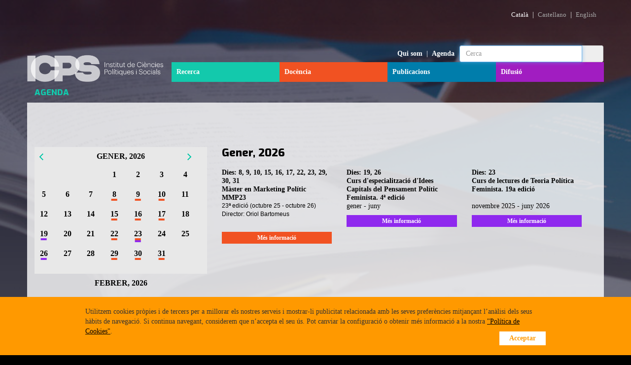

--- FILE ---
content_type: text/html
request_url: http://www.icps.cat/lang/ca/aHR0cDovL3d3dy5pY3BzLmNhdC9hZ2VuZGEvMjAyNC8wMQ==
body_size: 77
content:
<script>document.location.href="http://www.icps.cat/agenda/2024/01";</script>

--- FILE ---
content_type: text/html
request_url: http://www.icps.cat/agenda/2024/01
body_size: 58323
content:
<!DOCTYPE html>
<html lang="ca">
<head>
	<meta charset="utf-8">
	<meta http-equiv="X-UA-Compatible" content="IE=edge">
	<meta name="viewport" content="width=device-width, initial-scale=1">
	<title>ICPS</title>
	<meta name="description" content="ICPS"/>
	<meta name="keywords" content="ICPS" />
	<meta name="language" content="ca" />
	<meta name="Author" content="iquadrat" />
	<meta name="DC.title" content="ICPS" />
	<meta name="DC.description" content="ICPS" />
	<meta name="DC.keywords" content="ICPS" />
	<meta name="robots" content="index,follow" />
	<link rel="shortcut icon" href="/favicon.ico" />
	<link rel="stylesheet" type="text/css" href="/css/reset.css">
	<link rel="stylesheet" type="text/css" href="https://maxcdn.bootstrapcdn.com/bootstrap/3.3.6/css/bootstrap.min.css">
	<link rel="stylesheet" href="https://cdnjs.cloudflare.com/ajax/libs/font-awesome/7.0.1/css/all.min.css" integrity="sha512-2SwdPD6INVrV/lHTZbO2nodKhrnDdJK9/kg2XD1r9uGqPo1cUbujc+IYdlYdEErWNu69gVcYgdxlmVmzTWnetw==" crossorigin="anonymous" referrerpolicy="no-referrer" />
	<link rel="stylesheet" type="text/css" href="https://fonts.googleapis.com/css?family=Exo:400,800">
	<link rel="stylesheet" type="text/css" href="/css/estilos.css?v=20171114">
	<link rel="stylesheet" type="text/css" href="/css/dropzone.css">
	<!-- HTML5 shim and Respond.js for IE8 support of HTML5 elements and media queries -->
	<!--[if lt IE 9]>
	<script src="https://oss.maxcdn.com/html5shiv/3.7.2/html5shiv.min.js"></script>
	<script src="https://oss.maxcdn.com/respond/1.4.2/respond.min.js"></script>
	<![endif]-->
	<script>
		(function(i,s,o,g,r,a,m){i['GoogleAnalyticsObject']=r;i[r]=i[r]||function(){
		(i[r].q=i[r].q||[]).push(arguments)},i[r].l=1*new Date();a=s.createElement(o),
		m=s.getElementsByTagName(o)[0];a.async=1;a.src=g;m.parentNode.insertBefore(a,m)
		})(window,document,'script','//www.google-analytics.com/analytics.js','ga');

		ga('create', 'UA-46962931-1', 'auto');
		ga('send', 'pageview');
	</script>
	<script>
		function initpagina() {}	//definición de función por defecto (se carga para cada página abierta)
		function initbuscador() {}
		function initpagina_otros() {}
		function resizepagina() {}
	</script>
</head>
<body>
	<!-- CAB FLOTANTE -->
	<div id="cabecera-scroll-xs" >
		<div class="cabecera-xs visible-xs">
			<div class="container">
				<div class="row">
					<div class="col-xs-10 text-center" style=" line-height: 10px;">
						<a class="" href="/"><img class="logoprincipal" src="/img/icps-logo.png" style="height: 31px; width: auto;" alt="" /></a>
					</div>
					<div class="col-xs-2 text-center lnkmenuxs">
						<a data-toggle="modal" href="#menuxs"><i class="fa-solid fa-bars"></i></a>
					</div>
				</div>
			</div>
		</div>
	</div>

	<!-- CAB + MENU PRICIPAL PARA XS -->
	<div class="modal fade" id="menuxs" role="dialog">
		<div id="menuxs-cabecera"><!-- toma el contenido de #cabecera-scroll-xs (jquery) --></div>
		<div id="menuxs-contenido">
			<div class="grupo-idiomas" style="margin-left:15px;">
				<a class='activo' href="/lang/ca/aHR0cDovL3d3dy5pY3BzLmNhdC9hZ2VuZGEvMjAyNC8wMQ==">Català</a>
				&nbsp;|&nbsp;
				<a  href="/lang/es/aHR0cDovL3d3dy5pY3BzLmNhdC9hZ2VuZGEvMjAyNC8wMQ==">Castellano</a>
				&nbsp;|&nbsp;
				<a  href="/lang/en/aHR0cDovL3d3dy5pY3BzLmNhdC9hZ2VuZGEvMjAyNC8wMQ==">English</a>
			</div>
			<div style="margin:20px 0px 20px 15px">
				<a href="https://www.instagram.com/institut.icps/" target="_blank" style="color:#000"><i class="fa-brands fa-instagram fa-2x"></i></a>
				<a href="https://www.facebook.com/InstitutICPS" target="_blank" style="color:#000; padding-left: 20px;"><i class="fa-brands fa-facebook fa-2x"></i></a>
				<a href="https://twitter.com/InstitutICPS" target="_blank" style="color:#000; padding-left: 20px;"><i class="fa-brands fa-x-twitter fa-2x"></i></a>
				<a href="https://www.youtube.com/channel/UCN1MMT9uJFaLfEFX-2Lvt2w/featured" target="_blank" style="color:#000; padding-left: 20px;"><i class="fa-brands fa-youtube fa-2x"></i></a>
			</div>
			<div style="margin-top:15px; margin-left:15px; font-size: 16px;">
				<a href="/qui-som">Qui som</a>
			</div>
			<div style="margin-top:15px; margin-left:15px; font-size: 16px;">
				<a href="/agenda">Agenda</a>
			</div>
			<div class="grupo-secciones" style="margin-top:15px;">
				<div class="item-grupo-secciones active bk-seccion-recerca" style="padding:1px 0px 1px 7px; font-size: 16px;" onclick="document.location.href='/recerca'">
					<div><a href="/recerca">Recerca</a></div>
				</div>
				<div class="item-grupo-secciones bk-seccion-docencia" style="padding:1px 0px 1px 7px; font-size: 16px;" onclick="document.location.href='/docencia'">
					<div><a href="/docencia">Docència</a></div>
				</div>
				<div class="item-grupo-secciones bk-seccion-publicacions" style="padding:1px 0px 1px 7px; font-size: 16px;" onclick="document.location.href='/publicacions'">
					<div><a href="/publicacions">Publicacions</a></div>
				</div>
                <div class="item-grupo-secciones bk-seccion-difusio" style="padding:1px 0px 1px 7px; font-size: 16px;" onclick="document.location.href='/difusio'">
					<div><a href="/difusio">Difusió</a></div>
				</div>
			</div>
			<div>
				<form id="frmbusqueda2" name="frmbusqueda" action="/cerca" method="POST" role="form">
					<div class="search input-group" style="display:table;">
						<input class="form-control" name="txt" placeholder="Cerca" id="search-text" autocomplete="off" autofocus="autofocus" type="text">
						<span id="search-button" class="input-group-addon" onclick="$('#frmbusqueda2').submit();"><i class="fa-solid fa-search"></i></span>
					</div>
				</form>
			</div>
		</div>
	</div>

	<!-- CAB + SUBMENU PARA XS -->
	<div class="modal fade" id="submenuxs" role="dialog">
		<div id="submenuxs-cabecera"><!-- toma el contenido de #cabecera-scroll-xs (jquery) --></div>
		<div id="submenuxs-categoria"><!-- toma el contenido de .titulosupercategoria  (jquery) --></div>
		<div id="submenuxs-contenido"></div>
	</div>

	<!-- GENERAL -->
	<div class="" id="nivel-fondoprincipal">
		<div class="" id="nivel-fondoimagen">
			<div class="" id="nivel-fondosemiazul">
				<!-- cabecera -->
				<div id="cabecera-xs" class="cabecera-xs visible-xs" >
					<div class="container">
						<div class="row">
							<div class="col-xs-10 text-center" style=" line-height: 10px;">
								<a class="" href="/"><img class="logoprincipal" src="/img/icps-logo.png" style="height: 31px; width: auto;" alt="" /></a>
							</div>
							<div class="col-xs-2 text-center lnkmenuxs">
								<a data-toggle="modal" href="#menuxs"><i class="fa-solid fa-bars"></i></a>
							</div>
						</div>
					</div>
				</div>
				<div id="cabecera" class="hidden-xs">
					<div class="container">
						<div class="row row-flex">
							<div class="col-md-3 col-sm-3 align-self-end" style="padding-left:0;">
								<div class="hidden-xs hidden-sm"><a href="/"><img class="logoprincipal" src="/img/icps-logo.png" alt="" /></a></div>
								<div class="visible-xs visible-sm"><a href="/"><img class="logoprincipal" src="/img/icps-logo.png" alt="" /></a></div>
							</div>
							<div class="col-md-9 col-sm-9">
								<div class="pull-right">
									<div class="grupo-idiomas">
										<a class='activo' href="/lang/ca/aHR0cDovL3d3dy5pY3BzLmNhdC9hZ2VuZGEvMjAyNC8wMQ==">Català</a>
										&nbsp;|&nbsp;
										<a  href="/lang/es/aHR0cDovL3d3dy5pY3BzLmNhdC9hZ2VuZGEvMjAyNC8wMQ==">Castellano</a>
										&nbsp;|&nbsp;
										<a  href="/lang/en/aHR0cDovL3d3dy5pY3BzLmNhdC9hZ2VuZGEvMjAyNC8wMQ==">English</a>
									</div>
								</div>
								<div class="clearfix" style="margin:5px 0;"></div>
								<div class="pull-right">
									<a href="https://www.youtube.com/channel/UCN1MMT9uJFaLfEFX-2Lvt2w/featured" target="_blank">
										<div class="enlacesocial">
											<span class="fa-stack">
												<i class="fa-solid fa-circle fa-stack-2x"></i>
												<i class="fa-brands fa-youtube fa-stack-1x fa-inverse"></i>
											</span>
										</div>
									</a>
								</div>
								<div class="pull-right">
									<a href="http://www.facebook.com/InstitutICPS" target="_blank">
										<div class="enlacesocial">
											<span class="fa-stack">
												<i class="fa-solid fa-circle fa-stack-2x"></i>
												<i class="fa-brands fa-facebook-f fa-stack-1x fa-inverse"></i>
											</span>
										</div>
									</a>
								</div>
								<div class="pull-right">
									<a href="https://twitter.com/InstitutICPS" target="_blank">
										<div class="enlacesocial">
											<span class="fa-stack">
												<i class="fa-solid fa-circle fa-stack-2x"></i>
												<i class="fa-brands fa-x-twitter fa-stack-1x fa-inverse"></i>
											</span>
										</div>
									</a>
								</div>
								<div class="pull-right">
									<a href="https://www.instagram.com/institut.icps/" target="_blank">
										<div class="enlacesocial">
											<span class="fa-stack">
												<i class="fa-solid fa-circle fa-stack-2x"></i>
												<i class="fa-brands fa-instagram fa-stack-1x fa-inverse"></i>
											</span>
										</div>
									</a>
								</div>
								<div class="clearfix" style="margin:5px 0;"></div>
								<div class="row grupo-enlacesvarios">
									<div class="col-md-4 col-sm-3 nopadding">&nbsp;</div>
									<div class="col-md-4 col-sm-5 nopadding text-right">
										<div style="padding: 7px 10px">
											<a href="/qui-som">Qui som</a>
											&nbsp;|&nbsp;
											<a href="/agenda">Agenda</a>
										</div>
									</div>
									<div class="col-md-4 col-sm-4 nopadding">
										<form id="frmbusqueda" name="frmbusqueda" action="/cerca" method="POST" role="form">
											<div class="search input-group" style="display:table;">
												<input class="form-control" name="txt" placeholder="Cerca" id="search-text" autocomplete="off" autofocus="autofocus" type="text">
												<span id="search-button" class="input-group-addon" onclick="$('#frmbusqueda').submit();"><i class="fa-solid fa-search"></i></span>
											</div>
										</form>
									</div>
								</div>
								<div class="row grupo-secciones">
									<div class="col-md-3 col-sm-3 nopadding item-grupo-secciones active bk-seccion-recerca" onclick="document.location.href='/recerca'">
										<div><a href="/recerca">Recerca</a></div>
									</div>
									<div class="col-md-3 col-sm-3 nopadding item-grupo-secciones bk-seccion-docencia" onclick="document.location.href='/docencia'">
										<div><a href="/docencia">Docència</a></div>
									</div>
									<div class="col-md-3 col-sm-3 nopadding item-grupo-secciones bk-seccion-publicacions" onclick="document.location.href='/publicacions'">
										<div><a href="/publicacions">Publicacions</a></div>
									</div>
                                    <div class="col-md-3 col-sm-3 nopadding item-grupo-secciones bk-seccion-difusio" onclick="document.location.href='/difusio'">
										<div><a href="/difusio">Difusió</a></div>
									</div>
								</div>
							</div> <!-- cabecera.row (contenido derecha) -->
						</div> <!-- cabecera.row -->
					</div> <!-- container -->
				</div> <!-- cabecera -->
				<div id="contenido">

			<div class="container categoria-AGE">
				<div class="row visible-md visible-lg">
					<div class="col-md-3 titulosupercategoria fondocategoria">AGENDA</div>
				</div>
				<div class="row visible-sm">
					<div class="col-sm-12 titulosupercategoria fondocategoria colorcategoria">AGENDA</div>
				</div>
				<div id="titulosupercategoriaxs" tipo="AGE" class="row visible-xs fondocategoria">
					<div class="col-xs-10 titulosupercategoria fondocategoria">AGENDA</div>
					<div class="col-xs-2 titulosupercategoria fondocategoria text-center lnksubmenuxs">
						&nbsp;
					</div>
				</div>
				<div class="row" id="nivel-fondosemiopaco"><!--  no-float -->
					
					<div class="col-xs-12 contenidocategoria margensuperiorcontenido">
						<div class="contenidocategoria-contenido">
							
			<div class="titulocategoria colorcategoria"></div>
			<div class="introcategoria"></div>
					<div id="modonormal">
						<div class="listadoitems listadoitems-CONTENIDOSTD">
		<div class="row">
			<div class="col-sm-4">
				<div id="agenda-calendar" style="margin-bottom:40px;">
					
		<div id="agenda-calendario" style="margin:0px">
			<div class="agenda-calendario-mes" style="background-color:#e8e8e8; padding:10px; ">
				<div class="row">
					<div class="col-xs-2"><a href="/agenda/2023/12"><img src="/img/prev-arrow.png" width="8" height="14" alt="Anterior" /></a></div>
					<div class="col-xs-8 text-center text-uppercase">Gener, 2024</div>
					<div class="col-xs-2"><a href="/agenda/2024/02"><img src="/img/next-arrow.png" width="8" height="14" alt="Següent" /></a></div>
				</div>
				<div class="calendar">
		<div class="month">
		<div class="row" style="display:none"><div class="ds">Dl</div><div class="ds">Dm</div><div class="ds">Dc</div><div class="ds">Dj</div><div class="ds">Dv</div><div class="ds">Ds</div><div class="ds">Dg</div></div>
		<div class="row"><div class="d" id="cal-2024-01-01">1</div><div class="d" id="cal-2024-01-02">2</div><div class="d" id="cal-2024-01-03">3</div><div class="d" id="cal-2024-01-04">4</div><div class="d" id="cal-2024-01-05">5</div><div class="d" id="cal-2024-01-06">6</div><div class="d" id="cal-2024-01-07">7</div></div><div class="row"><div class="d" id="cal-2024-01-08">8</div><div class="d" id="cal-2024-01-09">9</div><div class="d" id="cal-2024-01-10">10</div><div class="d" id="cal-2024-01-11">11</div><div class="d" id="cal-2024-01-12">12</div><div class="d" id="cal-2024-01-13">13</div><div class="d" id="cal-2024-01-14">14</div></div><div class="row"><div class="d" id="cal-2024-01-15">15</div><div class="d" id="cal-2024-01-16">16</div><div class="d" id="cal-2024-01-17">17</div><div class="d" id="cal-2024-01-18">18</div><div class="d" id="cal-2024-01-19">19</div><div class="d" id="cal-2024-01-20">20</div><div class="d" id="cal-2024-01-21">21</div></div><div class="row"><div class="d" id="cal-2024-01-22">22</div><div class="d" id="cal-2024-01-23">23</div><div class="d" id="cal-2024-01-24">24</div><div class="d" id="cal-2024-01-25">25</div><div class="d" id="cal-2024-01-26">26</div><div class="d" id="cal-2024-01-27">27</div><div class="d" id="cal-2024-01-28">28</div></div><div class="row"><div class="d" id="cal-2024-01-29">29</div><div class="d" id="cal-2024-01-30">30</div><div class="d" id="cal-2024-01-31">31</div></div>
		</div></div>
			</div>
				<div class="agenda-calendario-mes" style=" padding:10px; ">
				<div class="row">
					<div class="col-xs-2"></div>
					<div class="col-xs-8 text-center text-uppercase">Febrer, 2024</div>
					<div class="col-xs-2"></div>
				</div>
				<div class="calendar">
		<div class="month">
		<div class="row" style="display:none"><div class="ds">Dl</div><div class="ds">Dm</div><div class="ds">Dc</div><div class="ds">Dj</div><div class="ds">Dv</div><div class="ds">Ds</div><div class="ds">Dg</div></div>
		<div class="row"><div class="d"></div><div class="d"></div><div class="d"></div><div class="d" id="cal-2024-02-01">1</div><div class="d" id="cal-2024-02-02">2</div><div class="d" id="cal-2024-02-03">3</div><div class="d" id="cal-2024-02-04">4</div></div><div class="row"><div class="d" id="cal-2024-02-05">5</div><div class="d" id="cal-2024-02-06">6</div><div class="d" id="cal-2024-02-07">7</div><div class="d" id="cal-2024-02-08">8</div><div class="d" id="cal-2024-02-09">9</div><div class="d" id="cal-2024-02-10">10</div><div class="d" id="cal-2024-02-11">11</div></div><div class="row"><div class="d" id="cal-2024-02-12">12</div><div class="d" id="cal-2024-02-13">13</div><div class="d" id="cal-2024-02-14">14</div><div class="d" id="cal-2024-02-15">15</div><div class="d" id="cal-2024-02-16">16</div><div class="d" id="cal-2024-02-17">17</div><div class="d" id="cal-2024-02-18">18</div></div><div class="row"><div class="d" id="cal-2024-02-19">19</div><div class="d" id="cal-2024-02-20">20</div><div class="d" id="cal-2024-02-21">21</div><div class="d" id="cal-2024-02-22">22</div><div class="d" id="cal-2024-02-23">23</div><div class="d" id="cal-2024-02-24">24</div><div class="d" id="cal-2024-02-25">25</div></div><div class="row"><div class="d" id="cal-2024-02-26">26</div><div class="d" id="cal-2024-02-27">27</div><div class="d" id="cal-2024-02-28">28</div><div class="d" id="cal-2024-02-29">29</div></div>
		</div></div>
			</div>
		</div>
				</div>
				<div id="tiposevento"></div>
			</div>
			<div class="col-sm-8">
				<div class="titulocategoria">Gener, 2024</div>
				<div id="agenda" class="row"></div>
			</div>
		</div>

		<div style="display:none; margin:0px 49px 20px 0px;">
			<!--<div class="span3"></div>-->

			<script>
				cal = new Array(); i=0;
				function initpagina_otros() {
					document.location.href="/agenda/2026/01";

					$("div.calendar div.month div.row div.d").click(function() {
						var l = ($(this).attr("id")).split("-");
						document.location.href="/agenda/"+l[1]+"/"+l[2]+"/"+l[3];
					});

					$("div.month_name:last").click(function() {
						document.location.href="/agenda/2024/02";
					});

					$(".calendar-controls div.prev-arrow").click(function(e) {
						e.preventDefault();
						document.location.href="/agenda/2023/12";
						return false;
					});

					$(".calendar-controls div.next-arrow").click(function(e) {
						e.preventDefault();
						document.location.href="/agenda/2024/02";
						return false;
					});
					$(".calendar-controls").click(function(e) {
						e.preventDefault();
						document.location.href="/agenda/2024/01";
						return false;
					});

				}
			</script>

		</div></div>
					</div>
							<p>&nbsp;</p>
							<p>&nbsp;</p>
						</div>
					</div>
				</div>
			</div>
<script>
	//función que se carga para cada página abierta
	var pfc_abierto = 0;
	function initpagina() {
		// se limpian los estilos incluidos desde edición html del contenido
		// limpiarstyles("#listadoitemssinprocesar .item");
		// limpiarstyles(".introcategoria");

		// se generan los listados (formateado de items)
		construirlistadoitems("CONTENIDOSTD");

		// se colorean los enlaces
		colorearenlaces("div.introcategoria", "AGE");
		colorearenlaces("div.listadoitems", "AGE");

		$("#ite_matextpwd").keypress(function(event) {
		  if ( event.which == 13 ) {
		     event.preventDefault();
		     materialextramostrar();
		   }
		});

		$("#opcionesmenuizquierda>li:first").addClass("margensuperiorcontenido");
		if ($("#opcionesmenuizquierda>li.itemmenu-seleccionado").length) $("#opcionesmenuizquierda>li.itemmenu-seleccionado").addClass("sel");
		if ($("#opcionesmenuizquierda>li>ul>li.itemmenu-seleccionado").length) {
			$("#opcionesmenuizquierda>li>ul>li.itemmenu-seleccionado").parent().parent().addClass("sel");
		}
		if ($("#opcionesmenuizquierda>li>ul>li>ul>li.itemmenu-seleccionado").length) {
			$("#opcionesmenuizquierda>li>ul>li>ul>li.itemmenu-seleccionado").parent().parent().parent().parent().addClass("sel");
			$("#opcionesmenuizquierda>li>ul>li>ul>li.itemmenu-seleccionado").parent().parent().addClass("sel");
		}
		$("#opcionesmenuizquierda li.sel").addClass("colorcategoria");
		$(".itemmenu-seleccionado>a").addClass("colorcategoria");

		$(".itemmenu>a").hover(
			function() { $( this ).parent().addClass("itemmenu-hover"); },
			function() { $( this ).parent().removeClass("itemmenu-hover"); }
		);
		if (nav.debug) console.log( "cabecera - h:" + $("#cabecera").height() );
		if (nav.debug) console.log( "pie - h:" + $("#piedepagina").height() );
		if (nav.debug) console.log( "fondoimagen - h:" + $("#nivel-fondoimagen").height() );
		if (nav.debug) console.log( "fondosemiazul - h:" + $("#nivel-fondosemiazul").height() );

		initbuscador();
		if (nav.debug) console.log("--inipagina_otros--")
		initpagina_otros();
		if (nav.debug) console.log("--FIN:inipagina_otros--")

		$("#menuizquierda").fadeIn();
		$(".contenidocategoria").fadeIn();
		if (nav.media=="SM") refrescarpagina();


		$(".perfilcontratante-item[rel]").click(function() {
			if (pfc_abierto>0) {
				cerrarpopup("generico");
			}
			var id=$(this).attr("rel");

	  		contenidopopup("generico", "Carregant...");
	  		abrirpopup("generico", $(this));

			$.post(
				"/perfil-del-contractant-fitxa",
				"idit="+id,
				function(h) {
					contenidopopup("generico", h);
					pfc_abierto = id;
				}
			);
		});

	}

	function resizepagina() {
		$("#menuizquierda").css("height", "auto");
		$(".contenidocategoria").css("height", "auto");
		if (nav.media=="SM") setTimeout(function() { refrescarpagina(); }, 1000);
	}

	function refrescarpagina() {
		var h1 = $("#menuizquierda").outerHeight(true);
		var h2 = $(".contenidocategoria").outerHeight(true);
		var h=Math.max(h1,h2);
		$("#menuizquierda").height(h+40);
		$(".contenidocategoria").height(h);

		if (nav.debug) console.log( "menuizquierda - h:" + h1 );
		if (nav.debug) console.log( "contenidocategoria - h:" + h2 );
		if (nav.debug) console.log( "h:" + h );
	}
</script>
						</div>	<!-- #contenido -->
			</div> <!-- .nivel3 -->
			<div id="piedepagina">
				<div class="container">
					<div class="row">
						<div class="col-md-3 col-sm-4 col-xs-12">
							<p class="copy">&copy; Institut de Ciències <br /> Polítiques i Socials</p>

							<div class="hidden-md hidden-lg">
								<br />
								Mallorca, 244, pral. 08008 Barcelona<br />Tel. 934871076<br />a/e: <a href='mailto:con.icps@diba.cat'>con.icps@diba.cat</a>							</div>
						</div>

						<div class="col-md-3 visible-md visible-lg">
							<p>Mallorca, 244, pral. 08008 Barcelona<br />Tel. 934871076<br />a/e: <a href='mailto:con.icps@diba.cat'>con.icps@diba.cat</a></p>
						</div>

						<div class="col-md-3 col-sm-4 col-xs-12">
							<div class="piedepagina-enlaces">
								<a href="https://www.seu-e.cat/web/icps" target="_blank">Portal de transparència</a>
								<a href="https://efact.eacat.cat/bustia?emisorId=1506" target="_blank">Bústia e.FACT</a>
																	<a href="/perfil-del-contractant">Perfil del contractant</a>
																<a href="/consultadacreditacions">Consulta d'acreditacions</a>
								<a href="/rgpd">Protecció de dades</a>
								<a href="/enllacos">Enllaços</>
								<a href="/mapa-web">Mapa web</a>
							</div>
						</div>

						<div class="col-md-3 col-sm-4 col-xs-12">
							<div class="row" style="display:flex; flex-wrap:wrap; align-items:center;">
								<div class="col-xs-12">
									<p>És un consorci de:</p>
								</div>
								<div class="col-xs-6">
									<a href="http://www.diba.cat" target="_blank"><img src="/img/logo-dp.png" style="max-width: 110px" alt="diba.cat" /></a>
								</div>
								<div class="col-xs-6">
									<a href="http://www.uab.cat" target="_blank"><img src="/img/uab-logotip-versio-1-principal-negatiu.png" style="max-width: 96px" alt="uab.cat" /></a>
								</div>
							</div>
						</div>

						<div class="col-xs-2 col-xs-offset-5 visible-xs">
							<a onclick="volverarriba()" href="javascript:void(0);" class="scroll-to-top">
								<i class="fa-solid fa-arrow-up" style="font-size:30px;" aria-hidden="true"></i>
								Tornar amunt							</a>
							<script>
								function volverarriba() {
									$('html, body').animate( { scrollTop : 0 }, 800 );
								}
							</script>
						</div>
					</div>
				</div>
			</div>
		</div> <!-- #nivel-fondoprincipal -->
	</div><!-- nivel1 -->




	<div class="modal fade alert" id="fichamatextpwd" role="dialog">
		<div class="modal-dialog">
			<div class="modal-content">
				<div class="modal-header">
					<button type="button" class="close" data-dismiss="modal">&times;</button>
					<h4 id="fichamatextpwd-titulo" class="modal-title">Accés a materials</h4>
				</div>
				<div class="modal-body">
					<form name="fmatext" id="fmatext" method="post">
						<input type="hidden" name="op" value="matext">
						<input type="hidden" name="iditem" id="matext_iditem" value="">
						Introdueix clau d'accés<br />
						<input type="password" name="pwd" id="ite_matextpwd" value="" maxlength="20">
						<button type="button" onclick="materialextramostrar()">Acceptar</button>
					</form>
				</div>
				<div class="modal-footer">
					<button type="button" class="btn btn-default" data-dismiss="modal">Tancar</button>
				</div>
			</div>
		</div>
	</div>

	<div class="modal fade" id="fichastd" role="dialog" data-backdrop="static">
		<div class="modal-dialog modal-lg">
			<!-- Modal content-->
			<div class="modal-content">
				<div class="modal-header">
					<button type="button" class="close" data-dismiss="modal">&times;</button>
					<h4 id="fichastd-titulo" class="modal-title"><!-- aquí el título --></h4>
				</div>
				<div class="modal-body" id="fichastd-contenido">
					<!-- aquí el contenido -->
				</div>
				<div class="modal-footer">
					<button type="button" class="btn btn-default" data-dismiss="modal">Tancar</button>
				</div>
			</div>
		</div>
	</div>

	<div class="modal fade alert" id="miAlert" role="dialog">
		<div class="modal-dialog">
			<!-- Modal content-->
			<div class="modal-content">
				<div class="modal-header">
					<button type="button" class="close" data-dismiss="modal">&times;</button>
					<h4 id="miAlert-titulo" class="modal-title">Modal Header</h4>
				</div>
				<div class="modal-body">
					<p id="miAlert-mensaje"></p>
				</div>
				<div class="modal-footer">
					<button type="button" class="btn btn-default" data-dismiss="modal">Tancar</button>
				</div>
			</div>
		</div>
	</div>
	<script>
		function alerta(titulo, mensaje, tipo) {
			$("#miAlert-titulo").html(titulo);
			$("#miAlert-mensaje").html(mensaje);
			$("#miAlert .modal-content").removeClass("alert-success");
			$("#miAlert .modal-content").removeClass("alert-info");
			$("#miAlert .modal-content").removeClass("alert-warning");
			$("#miAlert .modal-content").removeClass("alert-danger");
			switch(tipo) {
				case "success": $("#miAlert .modal-content").addClass("alert-success"); break;
				case "info": $("#miAlert .modal-content").addClass("alert-info"); break;
				case "warning": $("#miAlert .modal-content").addClass("alert-warning"); break;
				case "danger": $("#miAlert .modal-content").addClass("alert-danger"); break;
			}
      		$('#miAlert').modal("show");
      		//setTimeout(function() { $("#miAlert").modal({backdrop: "static"}); }, 500);
		}
		function alerta_danger(titulo, mensaje) {
			 alerta(titulo, mensaje, "danger");
		}
		function alerta_success(titulo, mensaje) {
			 alerta(titulo, mensaje, "success");
		}
		function alerta_info(titulo, mensaje) {
			 alerta(titulo, mensaje, "danger");
		}
		function alerta_warning(titulo, mensaje) {
			 alerta(titulo, mensaje, "danger");
		}
	</script>
	<div class="popup" ref="generico">
	  	<!-- popup de uso general
	  		- para abrir javascript:abrirpopup("generico", $(this))
	  		- para editar contenido javascript:contenidopopup("generico", "hola mundo!")
	  	-->
	  	<div class="contenidopopup"></div>
		<span class="popup-btn-close">Tancar</span>
	</div>


    <!-- Bootstrap core JavaScript
    ================================================== -->
    <!-- Placed at the end of the document so the pages load faster -->
    <script src="https://ajax.googleapis.com/ajax/libs/jquery/1.11.3/jquery.min.js"></script>
    <script src="https://maxcdn.bootstrapcdn.com/bootstrap/3.3.6/js/bootstrap.min.js"></script>
    <!-- IE10 viewport hack for Surface/desktop Windows 8 bug -->
    <script src="https://getbootstrap.com/assets/js/ie10-viewport-bug-workaround.js"></script>

	<script type="text/javascript" src="/js/comunes.js?v=20171114"></script>
	<script type="text/javascript" src="/js/icps.js"></script>
	<script type="text/javascript" src="/js/popupwindow.js"></script>

	<script>
		// $('.carousel').carousel({
		// 	interval: 6000
		// })
	</script>



	<script>
		var nav;
		var classmodalopen=false;
		$(document).ready(function() {
			m=(navigator.quiensoy).split(" ");	//se obtienen datos del navegador para poder trabajar en función de éste
			nav = new Object();
			nav.debug = false;
			nav.navegador = m[0];
			nav.version = m[1];
			nav.window_width = (m[0]=="IE" ? $(window).width() : $(window).width()+16 );
			nav.media = getMedia();
			nav.url = "http://www.icps.cat/agenda/2024/01";
			nav.sessionid = 0;
			nav.background = "/fondoshome/bg-02.jpg";

			if (nav.debug) console.log("navegador: " +nav.navegador + ", version: " +nav.version + ", window_width: " + nav.window_width + ", media: " + nav.media);


			$("#nivel-fondoprincipal").css("background-image", "url("+nav.background+")");
			//background-image: url("http://www.icps.cat/fondos/quaderns.jpg");

			//se quitan los botones de FLIPBOOK en XS hasta que se arregle
			$('a[gaact="Flippingbook"]').addClass("hidden-xs");

			$("#miAlert").on('show.bs.modal', function () {
				if ($("body.modal-open").length) classmodalopen=true;
			});
			$("#miAlert").on('hidden.bs.modal', function () {
				if (classmodalopen) $("body").addClass("modal-open");
			});

			$("#menuxs-cabecera").html($("#cabecera-scroll-xs").html());
			$("#submenuxs-cabecera").html($("#cabecera-scroll-xs").html());
			var tipocategoria = $("#titulosupercategoriaxs").attr("tipo");
			$("#submenuxs-categoria").html('<div class="container categoria-'+tipocategoria+'"><div class="row fondocategoria">' + $("#titulosupercategoriaxs").html() + '</div></div>');

			//se llama a initpagina() al terminar de abrir la página
			if (nav.debug) console.log("--initpagina--");
			initpagina();
			if (nav.debug) console.log("--FIN:initpagina--");

			//En la HOME se activa el control de deslizamiento
			
			//Si es llamada a página principal de una sección con submenú (definido mediante htaccess, pasando parámetro abrirsubmenu=1)
			
			$("#menuxs").on('show.bs.modal', function() {
				$("body").addClass("modal-open-sinpadding");
				$("#menuxs").addClass("modal-open-sinpadding");
				$("#submenuxs").modal("hide");
				setTimeout(function() { $(".grupo-idiomas>a.activo").focus(); }, 500 );
			});

			$("#menuxs").on('hidden.bs.modal', function() {
				$("body").removeClass("modal-open-sinpadding");
				$("#menuxs").removeClass("modal-open-sinpadding");
			});

			$("#submenuxs").on('show.bs.modal', function() {
				$("#submenuxs-contenido").html($("#menuizquierda").html());
				$("body").addClass("modal-open-sinpadding");
				$("#submenuxs").addClass("modal-open-sinpadding");
				$("#menuxs").modal("hide");
				//$(".modal-backdrop").addClass("modal-backdrop-submenuxs");
				//setTimeout(function() { $(".modal-backdrop").addClass("modal-backdrop-submenuxs"); }, 100);
			});

			$("#submenuxs").on('hidden.bs.modal', function() {
				$("body").removeClass("modal-open-sinpadding");
				$("#submenuxs").removeClass("modal-open-sinpadding");
				//$(".modal-backdrop").removeClass("modal-backdrop-submenuxs");
			});

			$(window).scroll(function() {
				if ($(document).scrollTop() > 10) {
					$("#cabecera-scroll-xs").show();
				} else {
					$("#cabecera-scroll-xs").hide();
				}
			});

			$(window).resize(function() {
				if (nav.debug) console.log("--Resize--");
				nav.window_width = (nav.navegador=="IE" ? $(window).width()+16 : $(window).width() );
				if (nav.debug) console.log("navegador: " +nav.navegador + ", version: " +nav.version + ", window_width: " + nav.window_width + ", media: " + nav.media);

				var nuevamedia=getMedia();

				if (nav.media!=nuevamedia)
					document.location.href="http://www.icps.cat/agenda/2024/01";
				else {
					resizepagina();
				}
				if (nav.debug) console.log("--FIN:Resize--");
			});

		});
	</script>

	<script>
		navigator.quiensoy = (function(){
			var ua = navigator.userAgent, tem,
			M = ua.match(/(opera|chrome|safari|firefox|msie|trident(?=\/))\/?\s*(\d+)/i) || [];

			if(/trident/i.test(M[1])){
				tem =  /\brv[ :]+(\d+)/g.exec(ua) || [];
				return "IE " + (tem[1] || "");
			}

			if(M[1] === "Chrome") {
				tem = ua.match(/\b(OPR|Edge)\/(\d+)/);
				if(tem != null) return tem.slice(1).join(" ").replace("OPR", "OPERA");
			}

			M = M[2] ? [M[1], M[2]] : [navigator.appName, navigator.appVersion, '-?'];

			if( (tem= ua.match(/version\/(\d+)/i))!= null)  M.splice(1, 1, tem[1] );

			return M.join(" ");
		})();

		function getMedia() {
			var m;

			if (nav.debug) console.log("$(window).outerWidth(): " + $(window).outerWidth());
			if (nav.debug) console.log("nav.window_width: " + nav.window_width);
			if (nav.window_width < 752) m="XS";
			else if (nav.window_width >= 752 && nav.window_width < 991) m="SM";	//990
			else if (nav.window_width >= 991) m="MD";

			return m;
		}
	</script>


	<script type="text/javascript">
		/*
 _______  __    __  .__   __.   ______  __    ______   .__   __.  _______     _______.     ______      __    __   _______
|   ____||  |  |  | |  \ |  |  /      ||  |  /  __  \  |  \ |  | |   ____|   /       |    /  __  \    |  |  |  | |   ____|
|  |__   |  |  |  | |   \|  | |  ,----'|  | |  |  |  | |   \|  | |  |__     |   (----`   |  |  |  |   |  |  |  | |  |__
|   __|  |  |  |  | |  . `  | |  |     |  | |  |  |  | |  . `  | |   __|     \   \       |  |  |  |   |  |  |  | |   __|
|  |     |  `--'  | |  |\   | |  `----.|  | |  `--'  | |  |\   | |  |____.----)   |      |  `--'  '--.|  `--'  | |  |____
|__|      \______/  |__| \__|  \______||__|  \______/  |__| \__| |_______|_______/        \_____\_____\\______/  |_______|

 _______   _______ .______    _______ .__   __.  _______   _______ .__   __.     _______   _______
|       \ |   ____||   _  \  |   ____||  \ |  | |       \ |   ____||  \ |  |    |       \ |   ____|
|  .--.  ||  |__   |  |_)  | |  |__   |   \|  | |  .--.  ||  |__   |   \|  |    |  .--.  ||  |__
|  |  |  ||   __|  |   ___/  |   __|  |  . `  | |  |  |  ||   __|  |  . `  |    |  |  |  ||   __|
|  '--'  ||  |____ |  |      |  |____ |  |\   | |  '--'  ||  |____ |  |\   |    |  '--'  ||  |____
|_______/ |_______|| _|      |_______||__| \__| |_______/ |_______||__| \__|    |_______/ |_______|

  ______   ______    _______   __    _______   ______      .______    __    __  .______
 /      | /  __  \  |       \ |  |  /  _____| /  __  \     |   _  \  |  |  |  | |   _  \
|  ,----'|  |  |  | |  .--.  ||  | |  |  __  |  |  |  |    |  |_)  | |  |__|  | |  |_)  |
|  |     |  |  |  | |  |  |  ||  | |  | |_ | |  |  |  |    |   ___/  |   __   | |   ___/
|  `----.|  `--'  | |  '--'  ||  | |  |__| | |  `--'  |    |  |      |  |  |  | |  |
 \______| \______/  |_______/ |__|  \______|  \______/     | _|      |__|  |__| | _|

		 */
		function materialextramostrar(tc) {
			$('#fichamatextpwd').modal("hide");

			$.post("/default.php?op=matext&nocache="+Math.random(), "iditem=" + $("#matext_iditem").val() + "&pwd=" + $("#ite_matextpwd").val(),
				function(h) {
					switch(h) {
						case "0": alerta_danger("", "Error"); break;
						case "-2": alerta_danger("", "La clau no és correcta!"); break;
						default:
							//$('#fichastd').modal("show");
							$('#fichastd-contenido').html(h);
							colorearenlaces("#fichastd-contenido", tc);
							setTimeout(function() { $("#fichastd").modal({backdrop: "static"}); }, 1000);
							break;
					}
				}
			);

			return false;
		}

		function opensolicitudbancdedades() {
			$.post("/sollicitud-banc-de-dades", "",
				function(h) {
					$('#fichastd-contenido').html(h);
					$('#fichastd').modal("show");
				}
			);
		}

		function opensolicitudbd() {
			$.post("/sollicitud-base-de-dades", "",
				function(h) {
					$('#fichastd-contenido').html(h);
					$('#fichastd').modal("show");
				}
			);
		}
	</script>



	<script>
/*
 _______  __    __  .__   __.   ______  __    ______   .__   __.  _______     _______.
|   ____||  |  |  | |  \ |  |  /      ||  |  /  __  \  |  \ |  | |   ____|   /       |
|  |__   |  |  |  | |   \|  | |  ,----'|  | |  |  |  | |   \|  | |  |__     |   (----`
|   __|  |  |  |  | |  . `  | |  |     |  | |  |  |  | |  . `  | |   __|     \   \
|  |     |  `--'  | |  |\   | |  `----.|  | |  `--'  | |  |\   | |  |____.----)   |
|__|      \______/  |__| \__|  \______||__|  \______/  |__| \__| |_______|_______/

.___  ___.      ___   .___________..______       __    ______  __    __   __          ___       ______  __    ______   .__   __.
|   \/   |     /   \  |           ||   _  \     |  |  /      ||  |  |  | |  |        /   \     /      ||  |  /  __  \  |  \ |  |
|  \  /  |    /  ^  \ `---|  |----`|  |_)  |    |  | |  ,----'|  |  |  | |  |       /  ^  \   |  ,----'|  | |  |  |  | |   \|  |
|  |\/|  |   /  /_\  \    |  |     |      /     |  | |  |     |  |  |  | |  |      /  /_\  \  |  |     |  | |  |  |  | |  . `  |
|  |  |  |  /  _____  \   |  |     |  |\  \----.|  | |  `----.|  `--'  | |  `----./  _____  \ |  `----.|  | |  `--'  | |  |\   |
|__|  |__| /__/     \__\  |__|     | _| `._____||__|  \______| \______/  |_______/__/     \__\ \______||__|  \______/  |__| \__|

*/

		function matdatosdeprueba(mattipo) {
			$("#usuNIU").val("");
			$("#usuNombre").val("Xavier");
			$("#usuApellidos").val("Ferrón");
			$("#usuDocumentoId").val("99999999Q");
			$("#usuEmail").val("javi@iquadrat.com");
			switch(mattipo) {
				case 2:
					$("#usuDireccion").val("C/prueba preuba, 21, 333");
					$("#usuTelefono").val("98989898989");
					$("#usuTitulacion").val("TIT: Esto es una prueba IQUADRAT");
					$("#usuExpProf").val("EXP: sto es una prueba IQUADRAT");
					break;
				case 3:
					$("#usuDireccion").val("C/prueba prueba, 21, 333");
					$("#usuTelefono").val("98989898989");
					$("#usuTitulacion").val("TIT: Esto es una prueba IQUADRAT UAB");
					$("#usuExpProf").val("EXP: sto es una prueba IQUADRAT UAB");
					break;
			}
		}

		function matregistrar() {
			var data = serializeToJson( $("form.inscripcion").serializeArray() );
			if (nav.debug) console.log( data );
			$.ajax( {
				url: "/matriculacion-registrar",
				type: "post",
				cache: false,
				data: data,
				dataType: "json",
				success: function(d,status,xhr) {
					if (nav.debug) console.log( d );
					switch (d.resp) {
						case 0:
							//Registro completado; dependerá del modo de pago si finaliza por completo
							switch(d.modopago) {
								case "TRA":
									//alerta_success("", d.mensajerespuesta);
									$("#formulario").html(d.mensajerespuesta);
									break;
								case "TPV":
									$("#formulario").html(d.mensajerespuesta);
									pasarelatpv()
									//$("#fichastd").modal("show");
									//$("#fichastd-contenido").html("registro completado; continuando con TPV");
									break;
							}
							break;
						default:
							alerta_danger("", d.msgerror);
							grecaptcha.reset();
							if (nav.debug) console.log( "grecaptcha reseteado!" );
							break;
					}
				},
				error: function(xhr,status,error) {
					alerta_danger("", "ERROR!<br />" + xhr.status + " " + xhr.statusText);
					grecaptcha.reset();
					if (nav.debug) console.log( "grecaptcha reseteado!" );
				}
			});
		}

		function matchkModoPagoTmp(idp, np) {
			$("#idModoPago").val(idp);
			$("#NPagos").val(np);
		}

		function matcontrolRecaptcha() {
			var rresult= grecaptcha.getResponse();
			if(rresult == "") {
				alerta_danger("", "Error: Control Recaptcha<br/>");
				return false;
			}
			//en función del precio y modo pago se realiza el último control y se envía a donde toque
			if ($("#precio").val()>0) {
				//registro de inscripción con control de pago
				if ($("#idModoPago").val()>0) {
					$("#f0rm").val(aa());
					matregistrar();
				} else
					alerta_danger("", "Falten dades per introduïr");
			} else {
				//registro de inscripción gratis
				$("#f0rm").val(aa());
				matregistrar();
			}
		}

		function matcontrolenvio(modo) {	//PREmatricula o MATricula
			var msg="";

			if (!niuvalido) {
				alerta_danger("", "ATENCIÓ: Cal introduir un NA vàlid per a realitzar la matriculació!");
			} else {
				msg += matcontrolerroresdz();
				if (!$("#chkLegal").prop("checked")) msg += "<li>No ha donat el seu consentiment al registre de dades</li>";

				if ($("#usuNombre").val().length==0) msg += "<li>Camp 'Nom' obligatori</li>";
				if ($("#usuApellidos").val().length==0) msg += "<li>Camp 'Cognoms' obligatori</li>";
				if ($("#usuDocumentoId").val().length==0) msg += "<li>Camp 'NIF/Passaport' obligatori</li>";
				if ($("#usuEmail").val().length==0) msg += "<li>Camp 'Correu electrònic' obligatori</li>";
				if (modo=="1") {
					if ($("#usuDireccion").val().length==0) msg += "<li>Camp 'Adreça / població / pais' obligatori</li>";
					if ($("#usuTelefono").val().length==0) msg += "<li>Camp 'Telèfon de contacte' obligatori</li>";
					if ( contarPalabras($("#usuExpProf").val())>80) msg += "<li>El camp 'Experiència professional' admet com a màxim 80 paraules</li>";
				}
				if (msg.length>0) {
					alerta_danger("", msg);
				} else {
					matcontrolRecaptcha();
				}
			}
		}

		function aa() { return "1"; }

		function pasarelatpv() {
			$("#frmtpv").submit();
		}
		function respuestatpv(msg) {
			$("#formulario").html(msg);
		}
	</script>

	<script type="text/javascript" src="/js/dropzone.js"></script>
	<script>
/*
 _______  __    __  .__   __.   ______  __    ______   .__   __.  _______     _______.
|   ____||  |  |  | |  \ |  |  /      ||  |  /  __  \  |  \ |  | |   ____|   /       |
|  |__   |  |  |  | |   \|  | |  ,----'|  | |  |  |  | |   \|  | |  |__     |   (----`
|   __|  |  |  |  | |  . `  | |  |     |  | |  |  |  | |  . `  | |   __|     \   \
|  |     |  `--'  | |  |\   | |  `----.|  | |  `--'  | |  |\   | |  |____.----)   |
|__|      \______/  |__| \__|  \______||__|  \______/  |__| \__| |_______|_______/

 _______  .______        ______   .______    ________    ______   .__   __.  _______
|       \ |   _  \      /  __  \  |   _  \  |       /   /  __  \  |  \ |  | |   ____|
|  .--.  ||  |_)  |    |  |  |  | |  |_)  | `---/  /   |  |  |  | |   \|  | |  |__
|  |  |  ||      /     |  |  |  | |   ___/     /  /    |  |  |  | |  . `  | |   __|
|  '--'  ||  |\  \----.|  `--'  | |  |        /  /----.|  `--'  | |  |\   | |  |____
|_______/ | _| `._____| \______/  | _|       /________| \______/  |__| \__| |_______|

*/
		function controlDZ() {
			return (myDropzone.files.length>0);
		}

		var myDropzone;
		var ficherosU = new Array;
		var nFicherosU=0;

		function initdropzone() {
			// Disabling autoDiscover, otherwise Dropzone will try to attach twice.
			Dropzone.autoDiscover = false;

			myDropzone = new Dropzone("#dZUpload", {
				url: "/matriculacion-dropzone.php?op=updfic&s=5t95f028aggo7vhkm6diqgik10",
				acceptedFiles: "application/pdf,.doc,.docx",
				addRemoveLinks: true,
				//uploadMultiple: true,
				parallelUploads: 25,
				maxFiles: 25,
				dictDefaultMessage: "Mou aquí els fitxers que vols adjuntar al formulari",						//dictDefaultMessage: "",	//The message that gets displayed before any files are dropped. This is normally replaced by an image but defaults to "Drop files here to upload"
				fallback: function() {
				  $(".fallback").show();
				},
				forceFallback: false,
				maxFilesize: 2, // MB
				accept: function(file, done) {
							/*if (file.name == "CARTA-DE-PRESENTACIÓN.pdf") {
								done("Naha, you don't.");
							} else {
								done();
							}*/
							done();
		  				}
			});

			myDropzone.on("removedfile", function(file) {
				var rf = "";
				for(i=0;i<ficherosU.length;i++){
					if(ficherosU[i].codigo == file.size && ficherosU[i].fileName == file.name && !ficherosU[i].eliminado) {
						rf = ficherosU[i].serverFileName;
					}
				}
				if (rf!="") {
					$.post("matriculacion-dropzone.php?op=delfic", "fic="+rf,
						function(h) {
							for(i=0;i<ficherosU.length;i++){
								if(ficherosU[i].serverFileName == h) {
									ficherosU[i].eliminado=true;
								}
							}
						}
					);
				}
			});

			myDropzone.on("success", function(file, responseText) {
			    /*
			    // Handle the responseText here. For example, add the text to the preview element:
				file.name=responseText;
				file.previewTemplate.appendChild(document.createTextNode(responseText));
				alert(file.name);
				*/

				ficherosU[nFicherosU] = {"serverFileName" : responseText, "codigo" : file.size, "fileName" : file.name, "fileId" : nFicherosU, "eliminado" : false };
				//if (nav.debug) console.log(ficherosU);
				nFicherosU++;
		    });

		    myDropzone.on("maxfilesexceeded", function(file) { this.removeFile(file); });

			myDropzone.on("processing", function(file) {
				// Gets triggered when the form is actually being sent.
				// Hide the success button or the complete form.
				$("#btnEnviar").prop("disabled", true);
		    });
		    myDropzone.on("complete", function(file) {
				// Gets triggered when the files have successfully been sent.
				// Redirect user or notify of success.
				var todoscompletos=true;
				for (i=0; i<myDropzone.files; i++){
					if (myDropzone.files[i].upload.progress!=100) todoscompletos=false;
				}
				if (todoscompletos) $("#btnEnviar").prop("disabled", false);
		    });

		}
	</script>

	<div id="cookies">
    <div id="cookies-message">
		Utilitzem cookies pròpies i de tercers per a millorar els nostres serveis i mostrar-li publicitat relacionada amb les seves preferències mitjançant l’anàlisi dels seus hàbits de navegació. Si continua navegant, considerem que n’accepta el seu ús. Pot canviar la configuració o obtenir més informació a la nostra <a href="#cookiesText" data-toggle="modal" class="inlineHTML">"Política de Cookies"</a>.        		        <div id="cookiesButton"><button onclick="createCookie('ICPS', 1, 365);cookiesClose();">Acceptar</button></div>
        <div style="clear:both;"></div>
    </div>
</div>

<style type="text/css">
    #cookies { background-color: #ff9900; display: none; position: fixed; bottom: 0; left: 0; width: 100%; z-index:99; }
    #cookies #cookies-message { padding: 20px; margin: 10px auto; color: #323232; border-radius: 2px; font-size: 14px; max-width:974px; position: relative; }
    #cookies #cookies-message a { color: #000; }
    #cookies #cookies-close { position: absolute; right:5px; top:5px; }
    #cookies #cookies-close a { font-size:14px; text-decoration: none; color: #000; }
    body { margin-top: 0px; background-image: none; }
    #cookies #cookiesButton { float:right; margin-top: 10px; }
    #cookies #cookiesButton button { border:0; background: #fff; color:#ff9900; font-weight: bold; margin-top: 0px; padding: 4px 20px; cursor: pointer; border-radius: 0px; }
    #cookies #cookies-message { padding: 10px 20px 10px 20px; }
    #cookiesText td{ padding:5px !important;}
    #cookies td.wb {word-break: break-all;}

</style>

<script type="text/javascript">
    var cookie = readCookie('ICPS');
	var dialogcookie;
    if(!cookie) {

        $(document).ready(function(){
            var h = $('#cookies').height() + 'px';
            $('footer').css('height', '480px');
            $('#cookies').show();

			/*dialogcookie = $( "#cookiesText" ).dialog({
			  autoOpen: false,
			  height: 400,
			  width: 350,
			  modal: true,
			});
			$(".inlineHTML").on("click",
				function() {
					dialogcookie.dialog( "open" );
				}
			);*/
        });

        $(window).resize(function(){
            if(!readCookie('ICPS')) {
                var h = $('#cookies').height() + 'px';
                $('footer').css('height', '480px');
                $('#cookies').show();
            }
        });
    }

    function cookiesClose() {
        $('footer').css('height', 'auto');
        $('#cookies').hide();
    }

    function createCookie(name, value, days) {
        if (days) {
            var date = new Date();
            date.setTime(date.getTime() + (days * 24 * 60 * 60 * 1000));
            var expires = "; expires=" + date.toGMTString();
        } else var expires = "";
        document.cookie = escape(name) + "=" + escape(value) + expires + "; path=/";
    }

    function readCookie(name) {
        var nameEQ = escape(name) + "=";
        var ca = document.cookie.split(';');
        for (var i = 0; i < ca.length; i++) {
            var c = ca[i];
            while (c.charAt(0) == ' ') c = c.substring(1, c.length);
            if (c.indexOf(nameEQ) == 0) return unescape(c.substring(nameEQ.length, c.length));
        }
        return null;
}

</script>

<div id="cookiesText" class="modal fade" role="dialog">
	<div class="modal-dialog">
		<div class="modal-content">
			<div class="modal-header">
	<button type="button" class="close" data-dismiss="modal">&times;</button>
	<h4 id="fichamatextpwd-titulo" class="modal-title">POLÍTICA DE COOKIES</h4>
</div>
<div class="modal-body">
	<p style="text-align:center;"><strong>POLÍTICA DE COOKIES</strong></p>
	<p>Una "Cookie" és un petit arxiu que s’emmagatzema a l’ordinador de l’usuari i ens permet reconèixer-lo. El conjunt de "cookies" ens ajuda a millorar la qualitat del nostre web, permetent-nos controlar quines pàgines són útils per als nostres usuaris i quines no.</p>
	<p>Les cookies són essencials per al funcionament d’internet, aportant innombrables avantatges en la prestació de serveis interactius, facilitant-li la navegació i operativitat del nostre lloc web. Tingui en compte que les cookies no poden espatllar el seu equip i el fet que estiguin activades ens ajuda a identificar i resoldre els errors.</p>
	<p>La informació que li proporcionem a continuació, l’ajudarà a comprendre els diferents tipus de cookies:</p>
	<ul>
		<li><b>Cookies de sessió:</b> són cookies temporals que romanen a l’arxiu de cookies del seu navegador fins al moment en què abandona el lloc web, pel que cap d’aquestes queda registrada al disc dur de l’usuari. La informació obtinguda per mitjà d’aquestes cookies, serveixen per analitzar pautes de trànsit al web. A la llarga, aquest fet ens permet proporcionar una millor experiència per a millorar el contingut i facilitar-ne el seu ús.</li>
		<li><b>Cookies permanents:</b> són emmagatzemades al disc dur i el nostre web les llegeix cada cop que vostè torna a visitar-lo. Aquestes cookies compten amb una data d’expiració determinada després de la qual deixarà de funcionar.</li>
	</ul>
	<p>A continuació publiquem una relació de les principals cookies utilitzades al nostre Web, distingint:</p>
	<ul>
		<li><b>Les cookies estrictament necessàries</b>, com per exemple, aquelles que serveixen per a una correcta navegació o les que permeten realitzar serveis sol·licitats per l’usuari o cookies que serveixen per a garantir que el contingut del lloc web es carrega eficaçment.</li>
		<li><b>Les cookies de tercers</b>, com per exemple, les utilitzades per xarxes socials, o per complements externs de contingut.</li>
		<li><b>Les cookies analítiques</b>, compilen dades estadístiques de l’activitat amb propòsits de manteniment periòdic i amb l’objectiu de garantir el millor servei possible a l’usuari.</li>
	</ul>
	<p>&nbsp;</p>
	<p><b>RELACIÓ I DESCRIPCIÓ DE LES COOKIES QUE UTILITZEM AL LLOC WEB:</b></p>
	<p>La taula que publiquem a continuació recull, de manera esquematitzada, les cookies que utilitzem al nostre lloc web:</p>
	<table border="1">
		<tr>
			<td><b>Cookie</b></td>
			<td><b>Nom</b></td>
			<td><b>Finalitat  / Més informació</b></td>
			<td><b>Venciment</b></td>
		</tr>
		<tr>
			<td></td>
			<td>419ª6F17ACB<br/>2CAC9810D93<br/>1150D119930</td>
			<td>Aquesta cookie és un identificador de sessió proporcionat pel servidor.</td>
			<td></td>
		</tr>
		<tr>
			<td></td>
			<td>cookieaccept</td>
			<td>Emmagatzema l'acceptació de la instal·lació de cookies per part de l'usuari per no mostrar repetidament el mateix missatge.</td>
			<td>1 any</td>
		</tr>
		<tr>
			<td>Google Analytics</td>
			<td>_utma</td>
			<td><b>PROTECCIÓN DE DATOS ICPS, SL</b> utilitza Google Analytics en el lloc web per a poder fer un seguiment de l’activitat que s’hi realitza.</td>
			<td>2 anys</td>
		</tr>
		<tr>
			<td></td>
			<td>_utmb</td>
			<td>Les cookies de Google Analytics compilen informació de registre estàndard i dades sobre els hàbits dels visitants de manera anònima.</td>
			<td>30 minuts</td>
		</tr>
		<tr>
			<td></td>
			<td>_utmc</td>
			<td>Determina si es necessari establir una nova sessió.</td>
			<td>Sessió</td>
		</tr>
		<tr>
			<td></td>
			<td>_utmt</td>
			<td>S’utilitza per a processar el tipus de sol·licitud demanada per l’usuari.</td>
			<td>Sessió</td>
		</tr>
		<tr>
			<td></td>
			<td>_utmz</td>
			<td>Emmagatzema l’origen del visitant i el camí que ha seguit per a accedir al web.</td>
			<td>6 mesos</td>
		</tr>
		<tr>
			<td></td>
			<td>_ga</td>
			<td>S’utilitza per a distingir als usuaris.</td>
			<td>2 anys</td>
		</tr>
		<tr>
			<td></td>
			<td>_gat</td>
			<td>S’usa per diferenciar entre els diferents objectes de seguiment creats a la sessió. La cookie es crea en carregar la llibreria javascript i no existeix una versió prèvia de la cookie _gat. La cookie s’actualitza cada vegada que envia les dades a Google Analytics.</td>
			<td>10 minuts</td>
		</tr>
		<tr>
			<td>Cookies google.com</td>
			<td>PREF</td>
			<td>L’ús de serveis de localització com Google Maps implica la instal·lació d’aquestes cookies.</td>
			<td>2 anys</td>
		</tr>
		<tr>
			<td></td>
			<td>APISID</td>
			<td>S’utilitzen per a recordar preferències de l’usuari durant la seva navegació.</td>
			<td>2 anys</td>
		</tr>
		<tr>
			<td></td>
			<td>SAPISID</td>
			<td></td>
			<td>2 anys</td>
		</tr>
		<tr>
			<td></td>
			<td>SSID</td>
			<td>També per al recompte, per part de Google, del número d’usuaris que utilitzen els mapes</td>
			<td>2 anys</td>
		</tr>
		<tr>
			<td></td>
			<td>khcookie</td>
			<td></td>
			<td>Sessió</td>
		</tr>
		<tr>
			<td></td>
			<td>testcookie</td>
			<td></td>
			<td>6 mesos</td>
		</tr>
		<tr>
			<td></td>
			<td>NID</td>
			<td>Per a fer la publicitat més atractiva</td>
			<td>6 mesos</td>
		</tr>
		<tr>
			<td></td>
			<td>HSID, SID</td>
			<td>I per a proveir de mecanismes de seguretat que evitin l’accés no autoritzat a dades d’accés d’usuaris o la informació que aquests faciliten en formularis de contacto, p.ex.</td>
			<td>2 anys</td>
		</tr>
		<tr>
			<td>Cookies de Facebook</td>
			<td>Lu, cuser, csm, fr, s, xs</td>
			<td>Les seves finalitats estan especificades en <a href="https://www.facebook.com/policies/cookies/" class="orangeLink" target="_blank">www.facebook.com/ help/cookies</a></td>
			<td></td>
		</tr>
		<tr>
			<td>Account Google</td>
			<td>GAPS, LSID, LSOSID, UTMA, UTZ</td>
			<td>Eina de Google+ a través de botons d'acció per permetre a l'usuari compartir contingut a través de Google+. Aquestes cookies permeten a Google autenticar si es comparteix el lloc amb aquest botó. Més informació sobre les cookies de Google en <a href="http://www.google.com/intl/es/policies/technologies/types" class="orangeLink" target="_blank">www.google.com/intl/es/ policies/technologies/ types</a> (castellà)</td>
			<td></td>
		</tr>
		<tr>
			<td>APIS GOOGLE</td>
			<td></td>
			<td>Aquestes cookies de Google Maps registren l'origen de l'usuari, així com les keywords. També es genera un prefix únic, que és el que s'utilitza per fer recompte de quantes vegades visita el lloc un usuari <a href="http://www.google.com/intl/es/policies/technologies/types" class="orangeLink" target="_blank">www.google.com/intl/es/ policies/technologies/ types</a> (castellà)</td>
			<td></td>
		</tr>
	</table>
	<p>&nbsp;</p>
	<p><b>Garanties complementàries - Gestió de cookies:</b></p>
	<p>Com a garantia complementària a les anteriorment descrites, el registre de les cookies podrà estar subjecte a la seva acceptació durant la instal·lació o posada al dia del navegador emprat. Aquesta acceptació pot en tot moment ser revocada mitjançant les opcions de configuració de continguts i privacitat disponibles.</p>
	<p>Molts navegadors permeten activar un mode privat mitjançant el qual les cookies s’esborren sempre després de la seva visita. Depenent de cada navegador, aquest mode privat pot tenir diferents noms. A continuació trobarà una llista dels navegadors més comuns i els diferents noms que rep aquest “mode privat”:</p>
	<p><b>Internet Explorer 8</b> i superior; InPrivate <b>Safari 2</b> i superior; Navegació Privada<b>Opera 10.5</b> i superior; Navegació Privada <b>FireFox 3.5</b> i superior; Navegació Privada <b>Google Chrome 10</b> i superior; Incògnit</p>
	<p><b>Important:</b> Si us plau, llegeixi atentament la secció d’ajuda del seu navegador per a conèixer més sobre com activar el “mode privat”. Podrà seguir visitant la nostra pàgina web tot i tenir activat aquest “mode privat”, <b>si bé la navegació per la pàgina web pot no ser òptima i algunes utilitats poden no funcionar correctament.</b></p>
</div>
			</div>
	</div>
</div>
<!-- Cookies End -->

</body>
</html>


--- FILE ---
content_type: text/html
request_url: http://www.icps.cat/agenda/2026/01
body_size: 65743
content:
<!DOCTYPE html>
<html lang="ca">
<head>
	<meta charset="utf-8">
	<meta http-equiv="X-UA-Compatible" content="IE=edge">
	<meta name="viewport" content="width=device-width, initial-scale=1">
	<title>ICPS</title>
	<meta name="description" content="ICPS"/>
	<meta name="keywords" content="ICPS" />
	<meta name="language" content="ca" />
	<meta name="Author" content="iquadrat" />
	<meta name="DC.title" content="ICPS" />
	<meta name="DC.description" content="ICPS" />
	<meta name="DC.keywords" content="ICPS" />
	<meta name="robots" content="index,follow" />
	<link rel="shortcut icon" href="/favicon.ico" />
	<link rel="stylesheet" type="text/css" href="/css/reset.css">
	<link rel="stylesheet" type="text/css" href="https://maxcdn.bootstrapcdn.com/bootstrap/3.3.6/css/bootstrap.min.css">
	<link rel="stylesheet" href="https://cdnjs.cloudflare.com/ajax/libs/font-awesome/7.0.1/css/all.min.css" integrity="sha512-2SwdPD6INVrV/lHTZbO2nodKhrnDdJK9/kg2XD1r9uGqPo1cUbujc+IYdlYdEErWNu69gVcYgdxlmVmzTWnetw==" crossorigin="anonymous" referrerpolicy="no-referrer" />
	<link rel="stylesheet" type="text/css" href="https://fonts.googleapis.com/css?family=Exo:400,800">
	<link rel="stylesheet" type="text/css" href="/css/estilos.css?v=20171114">
	<link rel="stylesheet" type="text/css" href="/css/dropzone.css">
	<!-- HTML5 shim and Respond.js for IE8 support of HTML5 elements and media queries -->
	<!--[if lt IE 9]>
	<script src="https://oss.maxcdn.com/html5shiv/3.7.2/html5shiv.min.js"></script>
	<script src="https://oss.maxcdn.com/respond/1.4.2/respond.min.js"></script>
	<![endif]-->
	<script>
		(function(i,s,o,g,r,a,m){i['GoogleAnalyticsObject']=r;i[r]=i[r]||function(){
		(i[r].q=i[r].q||[]).push(arguments)},i[r].l=1*new Date();a=s.createElement(o),
		m=s.getElementsByTagName(o)[0];a.async=1;a.src=g;m.parentNode.insertBefore(a,m)
		})(window,document,'script','//www.google-analytics.com/analytics.js','ga');

		ga('create', 'UA-46962931-1', 'auto');
		ga('send', 'pageview');
	</script>
	<script>
		function initpagina() {}	//definición de función por defecto (se carga para cada página abierta)
		function initbuscador() {}
		function initpagina_otros() {}
		function resizepagina() {}
	</script>
</head>
<body>
	<!-- CAB FLOTANTE -->
	<div id="cabecera-scroll-xs" >
		<div class="cabecera-xs visible-xs">
			<div class="container">
				<div class="row">
					<div class="col-xs-10 text-center" style=" line-height: 10px;">
						<a class="" href="/"><img class="logoprincipal" src="/img/icps-logo.png" style="height: 31px; width: auto;" alt="" /></a>
					</div>
					<div class="col-xs-2 text-center lnkmenuxs">
						<a data-toggle="modal" href="#menuxs"><i class="fa-solid fa-bars"></i></a>
					</div>
				</div>
			</div>
		</div>
	</div>

	<!-- CAB + MENU PRICIPAL PARA XS -->
	<div class="modal fade" id="menuxs" role="dialog">
		<div id="menuxs-cabecera"><!-- toma el contenido de #cabecera-scroll-xs (jquery) --></div>
		<div id="menuxs-contenido">
			<div class="grupo-idiomas" style="margin-left:15px;">
				<a class='activo' href="/lang/ca/aHR0cDovL3d3dy5pY3BzLmNhdC9hZ2VuZGEvMjAyNi8wMQ==">Català</a>
				&nbsp;|&nbsp;
				<a  href="/lang/es/aHR0cDovL3d3dy5pY3BzLmNhdC9hZ2VuZGEvMjAyNi8wMQ==">Castellano</a>
				&nbsp;|&nbsp;
				<a  href="/lang/en/aHR0cDovL3d3dy5pY3BzLmNhdC9hZ2VuZGEvMjAyNi8wMQ==">English</a>
			</div>
			<div style="margin:20px 0px 20px 15px">
				<a href="https://www.instagram.com/institut.icps/" target="_blank" style="color:#000"><i class="fa-brands fa-instagram fa-2x"></i></a>
				<a href="https://www.facebook.com/InstitutICPS" target="_blank" style="color:#000; padding-left: 20px;"><i class="fa-brands fa-facebook fa-2x"></i></a>
				<a href="https://twitter.com/InstitutICPS" target="_blank" style="color:#000; padding-left: 20px;"><i class="fa-brands fa-x-twitter fa-2x"></i></a>
				<a href="https://www.youtube.com/channel/UCN1MMT9uJFaLfEFX-2Lvt2w/featured" target="_blank" style="color:#000; padding-left: 20px;"><i class="fa-brands fa-youtube fa-2x"></i></a>
			</div>
			<div style="margin-top:15px; margin-left:15px; font-size: 16px;">
				<a href="/qui-som">Qui som</a>
			</div>
			<div style="margin-top:15px; margin-left:15px; font-size: 16px;">
				<a href="/agenda">Agenda</a>
			</div>
			<div class="grupo-secciones" style="margin-top:15px;">
				<div class="item-grupo-secciones active bk-seccion-recerca" style="padding:1px 0px 1px 7px; font-size: 16px;" onclick="document.location.href='/recerca'">
					<div><a href="/recerca">Recerca</a></div>
				</div>
				<div class="item-grupo-secciones bk-seccion-docencia" style="padding:1px 0px 1px 7px; font-size: 16px;" onclick="document.location.href='/docencia'">
					<div><a href="/docencia">Docència</a></div>
				</div>
				<div class="item-grupo-secciones bk-seccion-publicacions" style="padding:1px 0px 1px 7px; font-size: 16px;" onclick="document.location.href='/publicacions'">
					<div><a href="/publicacions">Publicacions</a></div>
				</div>
                <div class="item-grupo-secciones bk-seccion-difusio" style="padding:1px 0px 1px 7px; font-size: 16px;" onclick="document.location.href='/difusio'">
					<div><a href="/difusio">Difusió</a></div>
				</div>
			</div>
			<div>
				<form id="frmbusqueda2" name="frmbusqueda" action="/cerca" method="POST" role="form">
					<div class="search input-group" style="display:table;">
						<input class="form-control" name="txt" placeholder="Cerca" id="search-text" autocomplete="off" autofocus="autofocus" type="text">
						<span id="search-button" class="input-group-addon" onclick="$('#frmbusqueda2').submit();"><i class="fa-solid fa-search"></i></span>
					</div>
				</form>
			</div>
		</div>
	</div>

	<!-- CAB + SUBMENU PARA XS -->
	<div class="modal fade" id="submenuxs" role="dialog">
		<div id="submenuxs-cabecera"><!-- toma el contenido de #cabecera-scroll-xs (jquery) --></div>
		<div id="submenuxs-categoria"><!-- toma el contenido de .titulosupercategoria  (jquery) --></div>
		<div id="submenuxs-contenido"></div>
	</div>

	<!-- GENERAL -->
	<div class="" id="nivel-fondoprincipal">
		<div class="" id="nivel-fondoimagen">
			<div class="" id="nivel-fondosemiazul">
				<!-- cabecera -->
				<div id="cabecera-xs" class="cabecera-xs visible-xs" >
					<div class="container">
						<div class="row">
							<div class="col-xs-10 text-center" style=" line-height: 10px;">
								<a class="" href="/"><img class="logoprincipal" src="/img/icps-logo.png" style="height: 31px; width: auto;" alt="" /></a>
							</div>
							<div class="col-xs-2 text-center lnkmenuxs">
								<a data-toggle="modal" href="#menuxs"><i class="fa-solid fa-bars"></i></a>
							</div>
						</div>
					</div>
				</div>
				<div id="cabecera" class="hidden-xs">
					<div class="container">
						<div class="row row-flex">
							<div class="col-md-3 col-sm-3 align-self-end" style="padding-left:0;">
								<div class="hidden-xs hidden-sm"><a href="/"><img class="logoprincipal" src="/img/icps-logo.png" alt="" /></a></div>
								<div class="visible-xs visible-sm"><a href="/"><img class="logoprincipal" src="/img/icps-logo.png" alt="" /></a></div>
							</div>
							<div class="col-md-9 col-sm-9">
								<div class="pull-right">
									<div class="grupo-idiomas">
										<a class='activo' href="/lang/ca/aHR0cDovL3d3dy5pY3BzLmNhdC9hZ2VuZGEvMjAyNi8wMQ==">Català</a>
										&nbsp;|&nbsp;
										<a  href="/lang/es/aHR0cDovL3d3dy5pY3BzLmNhdC9hZ2VuZGEvMjAyNi8wMQ==">Castellano</a>
										&nbsp;|&nbsp;
										<a  href="/lang/en/aHR0cDovL3d3dy5pY3BzLmNhdC9hZ2VuZGEvMjAyNi8wMQ==">English</a>
									</div>
								</div>
								<div class="clearfix" style="margin:5px 0;"></div>
								<div class="pull-right">
									<a href="https://www.youtube.com/channel/UCN1MMT9uJFaLfEFX-2Lvt2w/featured" target="_blank">
										<div class="enlacesocial">
											<span class="fa-stack">
												<i class="fa-solid fa-circle fa-stack-2x"></i>
												<i class="fa-brands fa-youtube fa-stack-1x fa-inverse"></i>
											</span>
										</div>
									</a>
								</div>
								<div class="pull-right">
									<a href="http://www.facebook.com/InstitutICPS" target="_blank">
										<div class="enlacesocial">
											<span class="fa-stack">
												<i class="fa-solid fa-circle fa-stack-2x"></i>
												<i class="fa-brands fa-facebook-f fa-stack-1x fa-inverse"></i>
											</span>
										</div>
									</a>
								</div>
								<div class="pull-right">
									<a href="https://twitter.com/InstitutICPS" target="_blank">
										<div class="enlacesocial">
											<span class="fa-stack">
												<i class="fa-solid fa-circle fa-stack-2x"></i>
												<i class="fa-brands fa-x-twitter fa-stack-1x fa-inverse"></i>
											</span>
										</div>
									</a>
								</div>
								<div class="pull-right">
									<a href="https://www.instagram.com/institut.icps/" target="_blank">
										<div class="enlacesocial">
											<span class="fa-stack">
												<i class="fa-solid fa-circle fa-stack-2x"></i>
												<i class="fa-brands fa-instagram fa-stack-1x fa-inverse"></i>
											</span>
										</div>
									</a>
								</div>
								<div class="clearfix" style="margin:5px 0;"></div>
								<div class="row grupo-enlacesvarios">
									<div class="col-md-4 col-sm-3 nopadding">&nbsp;</div>
									<div class="col-md-4 col-sm-5 nopadding text-right">
										<div style="padding: 7px 10px">
											<a href="/qui-som">Qui som</a>
											&nbsp;|&nbsp;
											<a href="/agenda">Agenda</a>
										</div>
									</div>
									<div class="col-md-4 col-sm-4 nopadding">
										<form id="frmbusqueda" name="frmbusqueda" action="/cerca" method="POST" role="form">
											<div class="search input-group" style="display:table;">
												<input class="form-control" name="txt" placeholder="Cerca" id="search-text" autocomplete="off" autofocus="autofocus" type="text">
												<span id="search-button" class="input-group-addon" onclick="$('#frmbusqueda').submit();"><i class="fa-solid fa-search"></i></span>
											</div>
										</form>
									</div>
								</div>
								<div class="row grupo-secciones">
									<div class="col-md-3 col-sm-3 nopadding item-grupo-secciones active bk-seccion-recerca" onclick="document.location.href='/recerca'">
										<div><a href="/recerca">Recerca</a></div>
									</div>
									<div class="col-md-3 col-sm-3 nopadding item-grupo-secciones bk-seccion-docencia" onclick="document.location.href='/docencia'">
										<div><a href="/docencia">Docència</a></div>
									</div>
									<div class="col-md-3 col-sm-3 nopadding item-grupo-secciones bk-seccion-publicacions" onclick="document.location.href='/publicacions'">
										<div><a href="/publicacions">Publicacions</a></div>
									</div>
                                    <div class="col-md-3 col-sm-3 nopadding item-grupo-secciones bk-seccion-difusio" onclick="document.location.href='/difusio'">
										<div><a href="/difusio">Difusió</a></div>
									</div>
								</div>
							</div> <!-- cabecera.row (contenido derecha) -->
						</div> <!-- cabecera.row -->
					</div> <!-- container -->
				</div> <!-- cabecera -->
				<div id="contenido">

			<div class="container categoria-AGE">
				<div class="row visible-md visible-lg">
					<div class="col-md-3 titulosupercategoria fondocategoria">AGENDA</div>
				</div>
				<div class="row visible-sm">
					<div class="col-sm-12 titulosupercategoria fondocategoria colorcategoria">AGENDA</div>
				</div>
				<div id="titulosupercategoriaxs" tipo="AGE" class="row visible-xs fondocategoria">
					<div class="col-xs-10 titulosupercategoria fondocategoria">AGENDA</div>
					<div class="col-xs-2 titulosupercategoria fondocategoria text-center lnksubmenuxs">
						&nbsp;
					</div>
				</div>
				<div class="row" id="nivel-fondosemiopaco"><!--  no-float -->
					
					<div class="col-xs-12 contenidocategoria margensuperiorcontenido">
						<div class="contenidocategoria-contenido">
							
			<div class="titulocategoria colorcategoria"></div>
			<div class="introcategoria"></div>
					<div id="modonormal">
						<div class="listadoitems listadoitems-CONTENIDOSTD">
		<div class="row">
			<div class="col-sm-4">
				<div id="agenda-calendar" style="margin-bottom:40px;">
					
		<div id="agenda-calendario" style="margin:0px">
			<div class="agenda-calendario-mes" style="background-color:#e8e8e8; padding:10px; ">
				<div class="row">
					<div class="col-xs-2"><a href="/agenda/2025/12"><img src="/img/prev-arrow.png" width="8" height="14" alt="Anterior" /></a></div>
					<div class="col-xs-8 text-center text-uppercase">Gener, 2026</div>
					<div class="col-xs-2"><a href="/agenda/2026/02"><img src="/img/next-arrow.png" width="8" height="14" alt="Següent" /></a></div>
				</div>
				<div class="calendar">
		<div class="month">
		<div class="row" style="display:none"><div class="ds">Dl</div><div class="ds">Dm</div><div class="ds">Dc</div><div class="ds">Dj</div><div class="ds">Dv</div><div class="ds">Ds</div><div class="ds">Dg</div></div>
		<div class="row"><div class="d"></div><div class="d"></div><div class="d"></div><div class="d" id="cal-2026-01-01">1</div><div class="d" id="cal-2026-01-02">2</div><div class="d" id="cal-2026-01-03">3</div><div class="d" id="cal-2026-01-04">4</div></div><div class="row"><div class="d" id="cal-2026-01-05">5</div><div class="d" id="cal-2026-01-06">6</div><div class="d" id="cal-2026-01-07">7</div><div class="d" id="cal-2026-01-08">8</div><div class="d" id="cal-2026-01-09">9</div><div class="d" id="cal-2026-01-10">10</div><div class="d" id="cal-2026-01-11">11</div></div><div class="row"><div class="d" id="cal-2026-01-12">12</div><div class="d" id="cal-2026-01-13">13</div><div class="d" id="cal-2026-01-14">14</div><div class="d" id="cal-2026-01-15">15</div><div class="d" id="cal-2026-01-16">16</div><div class="d" id="cal-2026-01-17">17</div><div class="d" id="cal-2026-01-18">18</div></div><div class="row"><div class="d" id="cal-2026-01-19">19</div><div class="d" id="cal-2026-01-20">20</div><div class="d" id="cal-2026-01-21">21</div><div class="d" id="cal-2026-01-22">22</div><div class="d" id="cal-2026-01-23">23</div><div class="d" id="cal-2026-01-24">24</div><div class="d" id="cal-2026-01-25">25</div></div><div class="row"><div class="d" id="cal-2026-01-26">26</div><div class="d" id="cal-2026-01-27">27</div><div class="d" id="cal-2026-01-28">28</div><div class="d" id="cal-2026-01-29">29</div><div class="d" id="cal-2026-01-30">30</div><div class="d" id="cal-2026-01-31">31</div></div>
		</div></div>
			</div>
				<div class="agenda-calendario-mes" style=" padding:10px; ">
				<div class="row">
					<div class="col-xs-2"></div>
					<div class="col-xs-8 text-center text-uppercase">Febrer, 2026</div>
					<div class="col-xs-2"></div>
				</div>
				<div class="calendar">
		<div class="month">
		<div class="row" style="display:none"><div class="ds">Dl</div><div class="ds">Dm</div><div class="ds">Dc</div><div class="ds">Dj</div><div class="ds">Dv</div><div class="ds">Ds</div><div class="ds">Dg</div></div>
		<div class="row"><div class="d"></div><div class="d"></div><div class="d"></div><div class="d"></div><div class="d"></div><div class="d"></div><div class="d" id="cal-2026-02-01">1</div></div><div class="row"><div class="d" id="cal-2026-02-02">2</div><div class="d" id="cal-2026-02-03">3</div><div class="d" id="cal-2026-02-04">4</div><div class="d" id="cal-2026-02-05">5</div><div class="d" id="cal-2026-02-06">6</div><div class="d" id="cal-2026-02-07">7</div><div class="d" id="cal-2026-02-08">8</div></div><div class="row"><div class="d" id="cal-2026-02-09">9</div><div class="d" id="cal-2026-02-10">10</div><div class="d" id="cal-2026-02-11">11</div><div class="d" id="cal-2026-02-12">12</div><div class="d" id="cal-2026-02-13">13</div><div class="d" id="cal-2026-02-14">14</div><div class="d" id="cal-2026-02-15">15</div></div><div class="row"><div class="d" id="cal-2026-02-16">16</div><div class="d" id="cal-2026-02-17">17</div><div class="d" id="cal-2026-02-18">18</div><div class="d" id="cal-2026-02-19">19</div><div class="d" id="cal-2026-02-20">20</div><div class="d" id="cal-2026-02-21">21</div><div class="d" id="cal-2026-02-22">22</div></div><div class="row"><div class="d" id="cal-2026-02-23">23</div><div class="d" id="cal-2026-02-24">24</div><div class="d" id="cal-2026-02-25">25</div><div class="d" id="cal-2026-02-26">26</div><div class="d" id="cal-2026-02-27">27</div><div class="d" id="cal-2026-02-28">28</div></div>
		</div></div>
			</div>
		</div>
				</div>
				<div id="tiposevento">
			<div class="row">
				<div class="col-md-2 col-sm-2 col-xs-1" style="background-size: cover; background-image:url(/img/teve1.png)"><img src="/img/pix_trans.gif"></div>
				<div class="col-md-10 col-sm-10 col-xs-10">Màster en Marketing Polític</div>
			</div>
			<div class="row">
				<div class="col-md-2 col-sm-2 col-xs-1" style="background-size: cover; background-image:url(/img/teve3.png)"><img src="/img/pix_trans.gif"></div>
				<div class="col-md-10 col-sm-10 col-xs-10">Grup de Recerca Ciutats i Persones</div>
			</div></div>
			</div>
			<div class="col-sm-8">
				<div class="titulocategoria">Gener, 2026</div>
				<div id="agenda" class="row">
			<div class="item itemAGE col-sm-6 col-md-4" rel="2617">
				<div class="cabecera">
					Dies: 8, 9, 10, 15, 16, 17, 22, 23, 29, 30, 31<br />
					<span>Màster en Marketing Polític MMP23</span>
				</div>
				<div class="contenido">
					<div style="font-family: Verdana, Arial, sans-serif; font-size: 12px;">23&ordf; edici&oacute; (octubre 25 - octubre 26)</div>
<div style="font-family: Verdana, Arial, sans-serif; font-size: 12px;">Director: Oriol Bartomeus</div>
<br /><div class="boton" style="background-color:#f15222;"><a href="/docencia/masters/mmp-master-en-marketing-politic">Més informació</a></div>
				</div>
			</div>
			<div class="item itemAGE col-sm-6 col-md-4" rel="2514">
				<div class="cabecera">
					Dies: 19, 26<br />
					<span>Curs d'especialització d'Idees Capitals del Pensament Polític Feminista. 4ª edició</span>
				</div>
				<div class="contenido">
					gener - juny<div class="boton" style="background-color:#8f29ee;"><a href="/archivos/cursos/cip-icpf04programa.pdf">Més informació</a></div>
				</div>
			</div>
			<div class="item itemAGE col-sm-6 col-md-4" rel="2626">
				<div class="cabecera">
					Dies: 23<br />
					<span>Curs de lectures de Teoria Política Feminista. 19a edició</span>
				</div>
				<div class="contenido">
					<br />novembre 2025 - juny 2026<div class="boton" style="background-color:#8f29ee;"><a href="/docencia/cursos/curs-de-lectures-de-teoria-politica-feminista">Més informació</a></div>
				</div>
			</div></div>
			</div>
		</div>

		<div style="display:none; margin:0px 49px 20px 0px;">
			<!--<div class="span3"></div>-->

			<script>
				cal = new Array(); i=0;
cal[i]=new Object(); cal[i].fecha='2026-01-08'; cal[i].idEvento='2617'; cal[i].codigotipo='TEVE1'; cal[i].titulo='Màster en Marketing Polític MMP23'; i++; 
cal[i]=new Object(); cal[i].fecha='2026-01-09'; cal[i].idEvento='2617'; cal[i].codigotipo='TEVE1'; cal[i].titulo='Màster en Marketing Polític MMP23'; i++; 
cal[i]=new Object(); cal[i].fecha='2026-01-10'; cal[i].idEvento='2617'; cal[i].codigotipo='TEVE1'; cal[i].titulo='Màster en Marketing Polític MMP23'; i++; 
cal[i]=new Object(); cal[i].fecha='2026-01-15'; cal[i].idEvento='2617'; cal[i].codigotipo='TEVE1'; cal[i].titulo='Màster en Marketing Polític MMP23'; i++; 
cal[i]=new Object(); cal[i].fecha='2026-01-16'; cal[i].idEvento='2617'; cal[i].codigotipo='TEVE1'; cal[i].titulo='Màster en Marketing Polític MMP23'; i++; 
cal[i]=new Object(); cal[i].fecha='2026-01-17'; cal[i].idEvento='2617'; cal[i].codigotipo='TEVE1'; cal[i].titulo='Màster en Marketing Polític MMP23'; i++; 
cal[i]=new Object(); cal[i].fecha='2026-01-22'; cal[i].idEvento='2617'; cal[i].codigotipo='TEVE1'; cal[i].titulo='Màster en Marketing Polític MMP23'; i++; 
cal[i]=new Object(); cal[i].fecha='2026-01-23'; cal[i].idEvento='2617'; cal[i].codigotipo='TEVE1'; cal[i].titulo='Màster en Marketing Polític MMP23'; i++; 
cal[i]=new Object(); cal[i].fecha='2026-01-29'; cal[i].idEvento='2617'; cal[i].codigotipo='TEVE1'; cal[i].titulo='Màster en Marketing Polític MMP23'; i++; 
cal[i]=new Object(); cal[i].fecha='2026-01-30'; cal[i].idEvento='2617'; cal[i].codigotipo='TEVE1'; cal[i].titulo='Màster en Marketing Polític MMP23'; i++; 
cal[i]=new Object(); cal[i].fecha='2026-01-31'; cal[i].idEvento='2617'; cal[i].codigotipo='TEVE1'; cal[i].titulo='Màster en Marketing Polític MMP23'; i++; 
cal[i]=new Object(); cal[i].fecha='2026-02-05'; cal[i].idEvento='2617'; cal[i].codigotipo='TEVE1'; cal[i].titulo='Màster en Marketing Polític MMP23'; i++; 
cal[i]=new Object(); cal[i].fecha='2026-02-06'; cal[i].idEvento='2617'; cal[i].codigotipo='TEVE1'; cal[i].titulo='Màster en Marketing Polític MMP23'; i++; 
cal[i]=new Object(); cal[i].fecha='2026-02-07'; cal[i].idEvento='2617'; cal[i].codigotipo='TEVE1'; cal[i].titulo='Màster en Marketing Polític MMP23'; i++; 
cal[i]=new Object(); cal[i].fecha='2026-02-12'; cal[i].idEvento='2617'; cal[i].codigotipo='TEVE1'; cal[i].titulo='Màster en Marketing Polític MMP23'; i++; 
cal[i]=new Object(); cal[i].fecha='2026-02-13'; cal[i].idEvento='2617'; cal[i].codigotipo='TEVE1'; cal[i].titulo='Màster en Marketing Polític MMP23'; i++; 
cal[i]=new Object(); cal[i].fecha='2026-02-14'; cal[i].idEvento='2617'; cal[i].codigotipo='TEVE1'; cal[i].titulo='Màster en Marketing Polític MMP23'; i++; 
cal[i]=new Object(); cal[i].fecha='2026-02-19'; cal[i].idEvento='2617'; cal[i].codigotipo='TEVE1'; cal[i].titulo='Màster en Marketing Polític MMP23'; i++; 
cal[i]=new Object(); cal[i].fecha='2026-02-20'; cal[i].idEvento='2617'; cal[i].codigotipo='TEVE1'; cal[i].titulo='Màster en Marketing Polític MMP23'; i++; 
cal[i]=new Object(); cal[i].fecha='2026-02-21'; cal[i].idEvento='2617'; cal[i].codigotipo='TEVE1'; cal[i].titulo='Màster en Marketing Polític MMP23'; i++; 
cal[i]=new Object(); cal[i].fecha='2026-02-27'; cal[i].idEvento='2617'; cal[i].codigotipo='TEVE1'; cal[i].titulo='Màster en Marketing Polític MMP23'; i++; 
cal[i]=new Object(); cal[i].fecha='2026-02-28'; cal[i].idEvento='2617'; cal[i].codigotipo='TEVE1'; cal[i].titulo='Màster en Marketing Polític MMP23'; i++; 
cal[i]=new Object(); cal[i].fecha='2026-02-11'; cal[i].idEvento='2647'; cal[i].codigotipo='TEVE3'; cal[i].titulo='Conversa amb Leticia Dolera, directora de la sèrie \"Pubertat\"'; i++; 
cal[i]=new Object(); cal[i].fecha='2026-01-19'; cal[i].idEvento='2514'; cal[i].codigotipo='TEVE3'; cal[i].titulo='Curs d\'especialització d\'Idees Capitals del Pensament Polític Feminista. 4ª edició'; i++; 
cal[i]=new Object(); cal[i].fecha='2026-01-26'; cal[i].idEvento='2514'; cal[i].codigotipo='TEVE3'; cal[i].titulo='Curs d\'especialització d\'Idees Capitals del Pensament Polític Feminista. 4ª edició'; i++; 
cal[i]=new Object(); cal[i].fecha='2026-02-02'; cal[i].idEvento='2514'; cal[i].codigotipo='TEVE3'; cal[i].titulo='Curs d\'especialització d\'Idees Capitals del Pensament Polític Feminista. 4ª edició'; i++; 
cal[i]=new Object(); cal[i].fecha='2026-02-09'; cal[i].idEvento='2514'; cal[i].codigotipo='TEVE3'; cal[i].titulo='Curs d\'especialització d\'Idees Capitals del Pensament Polític Feminista. 4ª edició'; i++; 
cal[i]=new Object(); cal[i].fecha='2026-02-16'; cal[i].idEvento='2514'; cal[i].codigotipo='TEVE3'; cal[i].titulo='Curs d\'especialització d\'Idees Capitals del Pensament Polític Feminista. 4ª edició'; i++; 
cal[i]=new Object(); cal[i].fecha='2026-02-23'; cal[i].idEvento='2514'; cal[i].codigotipo='TEVE3'; cal[i].titulo='Curs d\'especialització d\'Idees Capitals del Pensament Polític Feminista. 4ª edició'; i++; 
cal[i]=new Object(); cal[i].fecha='2026-01-23'; cal[i].idEvento='2626'; cal[i].codigotipo='TEVE3'; cal[i].titulo='Curs de lectures de Teoria Política Feminista. 19a edició'; i++; 
cal[i]=new Object(); cal[i].fecha='2026-02-20'; cal[i].idEvento='2626'; cal[i].codigotipo='TEVE3'; cal[i].titulo='Curs de lectures de Teoria Política Feminista. 19a edició'; i++; 
				function initpagina_otros() {
					inicializarcalendario();

					$("div.calendar div.month div.row div.d").click(function() {
						var l = ($(this).attr("id")).split("-");
						document.location.href="/agenda/"+l[1]+"/"+l[2]+"/"+l[3];
					});

					$("div.month_name:last").click(function() {
						document.location.href="/agenda/2026/02";
					});

					$(".calendar-controls div.prev-arrow").click(function(e) {
						e.preventDefault();
						document.location.href="/agenda/2025/12";
						return false;
					});

					$(".calendar-controls div.next-arrow").click(function(e) {
						e.preventDefault();
						document.location.href="/agenda/2026/02";
						return false;
					});
					$(".calendar-controls").click(function(e) {
						e.preventDefault();
						document.location.href="/agenda/2026/01";
						return false;
					});

				}
			</script>

		</div></div>
					</div>
							<p>&nbsp;</p>
							<p>&nbsp;</p>
						</div>
					</div>
				</div>
			</div>
<script>
	//función que se carga para cada página abierta
	var pfc_abierto = 0;
	function initpagina() {
		// se limpian los estilos incluidos desde edición html del contenido
		// limpiarstyles("#listadoitemssinprocesar .item");
		// limpiarstyles(".introcategoria");

		// se generan los listados (formateado de items)
		construirlistadoitems("CONTENIDOSTD");

		// se colorean los enlaces
		colorearenlaces("div.introcategoria", "AGE");
		colorearenlaces("div.listadoitems", "AGE");

		$("#ite_matextpwd").keypress(function(event) {
		  if ( event.which == 13 ) {
		     event.preventDefault();
		     materialextramostrar();
		   }
		});

		$("#opcionesmenuizquierda>li:first").addClass("margensuperiorcontenido");
		if ($("#opcionesmenuizquierda>li.itemmenu-seleccionado").length) $("#opcionesmenuizquierda>li.itemmenu-seleccionado").addClass("sel");
		if ($("#opcionesmenuizquierda>li>ul>li.itemmenu-seleccionado").length) {
			$("#opcionesmenuizquierda>li>ul>li.itemmenu-seleccionado").parent().parent().addClass("sel");
		}
		if ($("#opcionesmenuizquierda>li>ul>li>ul>li.itemmenu-seleccionado").length) {
			$("#opcionesmenuizquierda>li>ul>li>ul>li.itemmenu-seleccionado").parent().parent().parent().parent().addClass("sel");
			$("#opcionesmenuizquierda>li>ul>li>ul>li.itemmenu-seleccionado").parent().parent().addClass("sel");
		}
		$("#opcionesmenuizquierda li.sel").addClass("colorcategoria");
		$(".itemmenu-seleccionado>a").addClass("colorcategoria");

		$(".itemmenu>a").hover(
			function() { $( this ).parent().addClass("itemmenu-hover"); },
			function() { $( this ).parent().removeClass("itemmenu-hover"); }
		);
		if (nav.debug) console.log( "cabecera - h:" + $("#cabecera").height() );
		if (nav.debug) console.log( "pie - h:" + $("#piedepagina").height() );
		if (nav.debug) console.log( "fondoimagen - h:" + $("#nivel-fondoimagen").height() );
		if (nav.debug) console.log( "fondosemiazul - h:" + $("#nivel-fondosemiazul").height() );

		initbuscador();
		if (nav.debug) console.log("--inipagina_otros--")
		initpagina_otros();
		if (nav.debug) console.log("--FIN:inipagina_otros--")

		$("#menuizquierda").fadeIn();
		$(".contenidocategoria").fadeIn();
		if (nav.media=="SM") refrescarpagina();


		$(".perfilcontratante-item[rel]").click(function() {
			if (pfc_abierto>0) {
				cerrarpopup("generico");
			}
			var id=$(this).attr("rel");

	  		contenidopopup("generico", "Carregant...");
	  		abrirpopup("generico", $(this));

			$.post(
				"/perfil-del-contractant-fitxa",
				"idit="+id,
				function(h) {
					contenidopopup("generico", h);
					pfc_abierto = id;
				}
			);
		});

	}

	function resizepagina() {
		$("#menuizquierda").css("height", "auto");
		$(".contenidocategoria").css("height", "auto");
		if (nav.media=="SM") setTimeout(function() { refrescarpagina(); }, 1000);
	}

	function refrescarpagina() {
		var h1 = $("#menuizquierda").outerHeight(true);
		var h2 = $(".contenidocategoria").outerHeight(true);
		var h=Math.max(h1,h2);
		$("#menuizquierda").height(h+40);
		$(".contenidocategoria").height(h);

		if (nav.debug) console.log( "menuizquierda - h:" + h1 );
		if (nav.debug) console.log( "contenidocategoria - h:" + h2 );
		if (nav.debug) console.log( "h:" + h );
	}
</script>
						</div>	<!-- #contenido -->
			</div> <!-- .nivel3 -->
			<div id="piedepagina">
				<div class="container">
					<div class="row">
						<div class="col-md-3 col-sm-4 col-xs-12">
							<p class="copy">&copy; Institut de Ciències <br /> Polítiques i Socials</p>

							<div class="hidden-md hidden-lg">
								<br />
								Mallorca, 244, pral. 08008 Barcelona<br />Tel. 934871076<br />a/e: <a href='mailto:con.icps@diba.cat'>con.icps@diba.cat</a>							</div>
						</div>

						<div class="col-md-3 visible-md visible-lg">
							<p>Mallorca, 244, pral. 08008 Barcelona<br />Tel. 934871076<br />a/e: <a href='mailto:con.icps@diba.cat'>con.icps@diba.cat</a></p>
						</div>

						<div class="col-md-3 col-sm-4 col-xs-12">
							<div class="piedepagina-enlaces">
								<a href="https://www.seu-e.cat/web/icps" target="_blank">Portal de transparència</a>
								<a href="https://efact.eacat.cat/bustia?emisorId=1506" target="_blank">Bústia e.FACT</a>
																	<a href="/perfil-del-contractant">Perfil del contractant</a>
																<a href="/consultadacreditacions">Consulta d'acreditacions</a>
								<a href="/rgpd">Protecció de dades</a>
								<a href="/enllacos">Enllaços</>
								<a href="/mapa-web">Mapa web</a>
							</div>
						</div>

						<div class="col-md-3 col-sm-4 col-xs-12">
							<div class="row" style="display:flex; flex-wrap:wrap; align-items:center;">
								<div class="col-xs-12">
									<p>És un consorci de:</p>
								</div>
								<div class="col-xs-6">
									<a href="http://www.diba.cat" target="_blank"><img src="/img/logo-dp.png" style="max-width: 110px" alt="diba.cat" /></a>
								</div>
								<div class="col-xs-6">
									<a href="http://www.uab.cat" target="_blank"><img src="/img/uab-logotip-versio-1-principal-negatiu.png" style="max-width: 96px" alt="uab.cat" /></a>
								</div>
							</div>
						</div>

						<div class="col-xs-2 col-xs-offset-5 visible-xs">
							<a onclick="volverarriba()" href="javascript:void(0);" class="scroll-to-top">
								<i class="fa-solid fa-arrow-up" style="font-size:30px;" aria-hidden="true"></i>
								Tornar amunt							</a>
							<script>
								function volverarriba() {
									$('html, body').animate( { scrollTop : 0 }, 800 );
								}
							</script>
						</div>
					</div>
				</div>
			</div>
		</div> <!-- #nivel-fondoprincipal -->
	</div><!-- nivel1 -->




	<div class="modal fade alert" id="fichamatextpwd" role="dialog">
		<div class="modal-dialog">
			<div class="modal-content">
				<div class="modal-header">
					<button type="button" class="close" data-dismiss="modal">&times;</button>
					<h4 id="fichamatextpwd-titulo" class="modal-title">Accés a materials</h4>
				</div>
				<div class="modal-body">
					<form name="fmatext" id="fmatext" method="post">
						<input type="hidden" name="op" value="matext">
						<input type="hidden" name="iditem" id="matext_iditem" value="">
						Introdueix clau d'accés<br />
						<input type="password" name="pwd" id="ite_matextpwd" value="" maxlength="20">
						<button type="button" onclick="materialextramostrar()">Acceptar</button>
					</form>
				</div>
				<div class="modal-footer">
					<button type="button" class="btn btn-default" data-dismiss="modal">Tancar</button>
				</div>
			</div>
		</div>
	</div>

	<div class="modal fade" id="fichastd" role="dialog" data-backdrop="static">
		<div class="modal-dialog modal-lg">
			<!-- Modal content-->
			<div class="modal-content">
				<div class="modal-header">
					<button type="button" class="close" data-dismiss="modal">&times;</button>
					<h4 id="fichastd-titulo" class="modal-title"><!-- aquí el título --></h4>
				</div>
				<div class="modal-body" id="fichastd-contenido">
					<!-- aquí el contenido -->
				</div>
				<div class="modal-footer">
					<button type="button" class="btn btn-default" data-dismiss="modal">Tancar</button>
				</div>
			</div>
		</div>
	</div>

	<div class="modal fade alert" id="miAlert" role="dialog">
		<div class="modal-dialog">
			<!-- Modal content-->
			<div class="modal-content">
				<div class="modal-header">
					<button type="button" class="close" data-dismiss="modal">&times;</button>
					<h4 id="miAlert-titulo" class="modal-title">Modal Header</h4>
				</div>
				<div class="modal-body">
					<p id="miAlert-mensaje"></p>
				</div>
				<div class="modal-footer">
					<button type="button" class="btn btn-default" data-dismiss="modal">Tancar</button>
				</div>
			</div>
		</div>
	</div>
	<script>
		function alerta(titulo, mensaje, tipo) {
			$("#miAlert-titulo").html(titulo);
			$("#miAlert-mensaje").html(mensaje);
			$("#miAlert .modal-content").removeClass("alert-success");
			$("#miAlert .modal-content").removeClass("alert-info");
			$("#miAlert .modal-content").removeClass("alert-warning");
			$("#miAlert .modal-content").removeClass("alert-danger");
			switch(tipo) {
				case "success": $("#miAlert .modal-content").addClass("alert-success"); break;
				case "info": $("#miAlert .modal-content").addClass("alert-info"); break;
				case "warning": $("#miAlert .modal-content").addClass("alert-warning"); break;
				case "danger": $("#miAlert .modal-content").addClass("alert-danger"); break;
			}
      		$('#miAlert').modal("show");
      		//setTimeout(function() { $("#miAlert").modal({backdrop: "static"}); }, 500);
		}
		function alerta_danger(titulo, mensaje) {
			 alerta(titulo, mensaje, "danger");
		}
		function alerta_success(titulo, mensaje) {
			 alerta(titulo, mensaje, "success");
		}
		function alerta_info(titulo, mensaje) {
			 alerta(titulo, mensaje, "danger");
		}
		function alerta_warning(titulo, mensaje) {
			 alerta(titulo, mensaje, "danger");
		}
	</script>
	<div class="popup" ref="generico">
	  	<!-- popup de uso general
	  		- para abrir javascript:abrirpopup("generico", $(this))
	  		- para editar contenido javascript:contenidopopup("generico", "hola mundo!")
	  	-->
	  	<div class="contenidopopup"></div>
		<span class="popup-btn-close">Tancar</span>
	</div>


    <!-- Bootstrap core JavaScript
    ================================================== -->
    <!-- Placed at the end of the document so the pages load faster -->
    <script src="https://ajax.googleapis.com/ajax/libs/jquery/1.11.3/jquery.min.js"></script>
    <script src="https://maxcdn.bootstrapcdn.com/bootstrap/3.3.6/js/bootstrap.min.js"></script>
    <!-- IE10 viewport hack for Surface/desktop Windows 8 bug -->
    <script src="https://getbootstrap.com/assets/js/ie10-viewport-bug-workaround.js"></script>

	<script type="text/javascript" src="/js/comunes.js?v=20171114"></script>
	<script type="text/javascript" src="/js/icps.js"></script>
	<script type="text/javascript" src="/js/popupwindow.js"></script>

	<script>
		// $('.carousel').carousel({
		// 	interval: 6000
		// })
	</script>



	<script>
		var nav;
		var classmodalopen=false;
		$(document).ready(function() {
			m=(navigator.quiensoy).split(" ");	//se obtienen datos del navegador para poder trabajar en función de éste
			nav = new Object();
			nav.debug = false;
			nav.navegador = m[0];
			nav.version = m[1];
			nav.window_width = (m[0]=="IE" ? $(window).width() : $(window).width()+16 );
			nav.media = getMedia();
			nav.url = "http://www.icps.cat/agenda/2026/01";
			nav.sessionid = 0;
			nav.background = "/fondoshome/bg-02.jpg";

			if (nav.debug) console.log("navegador: " +nav.navegador + ", version: " +nav.version + ", window_width: " + nav.window_width + ", media: " + nav.media);


			$("#nivel-fondoprincipal").css("background-image", "url("+nav.background+")");
			//background-image: url("http://www.icps.cat/fondos/quaderns.jpg");

			//se quitan los botones de FLIPBOOK en XS hasta que se arregle
			$('a[gaact="Flippingbook"]').addClass("hidden-xs");

			$("#miAlert").on('show.bs.modal', function () {
				if ($("body.modal-open").length) classmodalopen=true;
			});
			$("#miAlert").on('hidden.bs.modal', function () {
				if (classmodalopen) $("body").addClass("modal-open");
			});

			$("#menuxs-cabecera").html($("#cabecera-scroll-xs").html());
			$("#submenuxs-cabecera").html($("#cabecera-scroll-xs").html());
			var tipocategoria = $("#titulosupercategoriaxs").attr("tipo");
			$("#submenuxs-categoria").html('<div class="container categoria-'+tipocategoria+'"><div class="row fondocategoria">' + $("#titulosupercategoriaxs").html() + '</div></div>');

			//se llama a initpagina() al terminar de abrir la página
			if (nav.debug) console.log("--initpagina--");
			initpagina();
			if (nav.debug) console.log("--FIN:initpagina--");

			//En la HOME se activa el control de deslizamiento
			
			//Si es llamada a página principal de una sección con submenú (definido mediante htaccess, pasando parámetro abrirsubmenu=1)
			
			$("#menuxs").on('show.bs.modal', function() {
				$("body").addClass("modal-open-sinpadding");
				$("#menuxs").addClass("modal-open-sinpadding");
				$("#submenuxs").modal("hide");
				setTimeout(function() { $(".grupo-idiomas>a.activo").focus(); }, 500 );
			});

			$("#menuxs").on('hidden.bs.modal', function() {
				$("body").removeClass("modal-open-sinpadding");
				$("#menuxs").removeClass("modal-open-sinpadding");
			});

			$("#submenuxs").on('show.bs.modal', function() {
				$("#submenuxs-contenido").html($("#menuizquierda").html());
				$("body").addClass("modal-open-sinpadding");
				$("#submenuxs").addClass("modal-open-sinpadding");
				$("#menuxs").modal("hide");
				//$(".modal-backdrop").addClass("modal-backdrop-submenuxs");
				//setTimeout(function() { $(".modal-backdrop").addClass("modal-backdrop-submenuxs"); }, 100);
			});

			$("#submenuxs").on('hidden.bs.modal', function() {
				$("body").removeClass("modal-open-sinpadding");
				$("#submenuxs").removeClass("modal-open-sinpadding");
				//$(".modal-backdrop").removeClass("modal-backdrop-submenuxs");
			});

			$(window).scroll(function() {
				if ($(document).scrollTop() > 10) {
					$("#cabecera-scroll-xs").show();
				} else {
					$("#cabecera-scroll-xs").hide();
				}
			});

			$(window).resize(function() {
				if (nav.debug) console.log("--Resize--");
				nav.window_width = (nav.navegador=="IE" ? $(window).width()+16 : $(window).width() );
				if (nav.debug) console.log("navegador: " +nav.navegador + ", version: " +nav.version + ", window_width: " + nav.window_width + ", media: " + nav.media);

				var nuevamedia=getMedia();

				if (nav.media!=nuevamedia)
					document.location.href="http://www.icps.cat/agenda/2026/01";
				else {
					resizepagina();
				}
				if (nav.debug) console.log("--FIN:Resize--");
			});

		});
	</script>

	<script>
		navigator.quiensoy = (function(){
			var ua = navigator.userAgent, tem,
			M = ua.match(/(opera|chrome|safari|firefox|msie|trident(?=\/))\/?\s*(\d+)/i) || [];

			if(/trident/i.test(M[1])){
				tem =  /\brv[ :]+(\d+)/g.exec(ua) || [];
				return "IE " + (tem[1] || "");
			}

			if(M[1] === "Chrome") {
				tem = ua.match(/\b(OPR|Edge)\/(\d+)/);
				if(tem != null) return tem.slice(1).join(" ").replace("OPR", "OPERA");
			}

			M = M[2] ? [M[1], M[2]] : [navigator.appName, navigator.appVersion, '-?'];

			if( (tem= ua.match(/version\/(\d+)/i))!= null)  M.splice(1, 1, tem[1] );

			return M.join(" ");
		})();

		function getMedia() {
			var m;

			if (nav.debug) console.log("$(window).outerWidth(): " + $(window).outerWidth());
			if (nav.debug) console.log("nav.window_width: " + nav.window_width);
			if (nav.window_width < 752) m="XS";
			else if (nav.window_width >= 752 && nav.window_width < 991) m="SM";	//990
			else if (nav.window_width >= 991) m="MD";

			return m;
		}
	</script>


	<script type="text/javascript">
		/*
 _______  __    __  .__   __.   ______  __    ______   .__   __.  _______     _______.     ______      __    __   _______
|   ____||  |  |  | |  \ |  |  /      ||  |  /  __  \  |  \ |  | |   ____|   /       |    /  __  \    |  |  |  | |   ____|
|  |__   |  |  |  | |   \|  | |  ,----'|  | |  |  |  | |   \|  | |  |__     |   (----`   |  |  |  |   |  |  |  | |  |__
|   __|  |  |  |  | |  . `  | |  |     |  | |  |  |  | |  . `  | |   __|     \   \       |  |  |  |   |  |  |  | |   __|
|  |     |  `--'  | |  |\   | |  `----.|  | |  `--'  | |  |\   | |  |____.----)   |      |  `--'  '--.|  `--'  | |  |____
|__|      \______/  |__| \__|  \______||__|  \______/  |__| \__| |_______|_______/        \_____\_____\\______/  |_______|

 _______   _______ .______    _______ .__   __.  _______   _______ .__   __.     _______   _______
|       \ |   ____||   _  \  |   ____||  \ |  | |       \ |   ____||  \ |  |    |       \ |   ____|
|  .--.  ||  |__   |  |_)  | |  |__   |   \|  | |  .--.  ||  |__   |   \|  |    |  .--.  ||  |__
|  |  |  ||   __|  |   ___/  |   __|  |  . `  | |  |  |  ||   __|  |  . `  |    |  |  |  ||   __|
|  '--'  ||  |____ |  |      |  |____ |  |\   | |  '--'  ||  |____ |  |\   |    |  '--'  ||  |____
|_______/ |_______|| _|      |_______||__| \__| |_______/ |_______||__| \__|    |_______/ |_______|

  ______   ______    _______   __    _______   ______      .______    __    __  .______
 /      | /  __  \  |       \ |  |  /  _____| /  __  \     |   _  \  |  |  |  | |   _  \
|  ,----'|  |  |  | |  .--.  ||  | |  |  __  |  |  |  |    |  |_)  | |  |__|  | |  |_)  |
|  |     |  |  |  | |  |  |  ||  | |  | |_ | |  |  |  |    |   ___/  |   __   | |   ___/
|  `----.|  `--'  | |  '--'  ||  | |  |__| | |  `--'  |    |  |      |  |  |  | |  |
 \______| \______/  |_______/ |__|  \______|  \______/     | _|      |__|  |__| | _|

		 */
		function materialextramostrar(tc) {
			$('#fichamatextpwd').modal("hide");

			$.post("/default.php?op=matext&nocache="+Math.random(), "iditem=" + $("#matext_iditem").val() + "&pwd=" + $("#ite_matextpwd").val(),
				function(h) {
					switch(h) {
						case "0": alerta_danger("", "Error"); break;
						case "-2": alerta_danger("", "La clau no és correcta!"); break;
						default:
							//$('#fichastd').modal("show");
							$('#fichastd-contenido').html(h);
							colorearenlaces("#fichastd-contenido", tc);
							setTimeout(function() { $("#fichastd").modal({backdrop: "static"}); }, 1000);
							break;
					}
				}
			);

			return false;
		}

		function opensolicitudbancdedades() {
			$.post("/sollicitud-banc-de-dades", "",
				function(h) {
					$('#fichastd-contenido').html(h);
					$('#fichastd').modal("show");
				}
			);
		}

		function opensolicitudbd() {
			$.post("/sollicitud-base-de-dades", "",
				function(h) {
					$('#fichastd-contenido').html(h);
					$('#fichastd').modal("show");
				}
			);
		}
	</script>



	<script>
/*
 _______  __    __  .__   __.   ______  __    ______   .__   __.  _______     _______.
|   ____||  |  |  | |  \ |  |  /      ||  |  /  __  \  |  \ |  | |   ____|   /       |
|  |__   |  |  |  | |   \|  | |  ,----'|  | |  |  |  | |   \|  | |  |__     |   (----`
|   __|  |  |  |  | |  . `  | |  |     |  | |  |  |  | |  . `  | |   __|     \   \
|  |     |  `--'  | |  |\   | |  `----.|  | |  `--'  | |  |\   | |  |____.----)   |
|__|      \______/  |__| \__|  \______||__|  \______/  |__| \__| |_______|_______/

.___  ___.      ___   .___________..______       __    ______  __    __   __          ___       ______  __    ______   .__   __.
|   \/   |     /   \  |           ||   _  \     |  |  /      ||  |  |  | |  |        /   \     /      ||  |  /  __  \  |  \ |  |
|  \  /  |    /  ^  \ `---|  |----`|  |_)  |    |  | |  ,----'|  |  |  | |  |       /  ^  \   |  ,----'|  | |  |  |  | |   \|  |
|  |\/|  |   /  /_\  \    |  |     |      /     |  | |  |     |  |  |  | |  |      /  /_\  \  |  |     |  | |  |  |  | |  . `  |
|  |  |  |  /  _____  \   |  |     |  |\  \----.|  | |  `----.|  `--'  | |  `----./  _____  \ |  `----.|  | |  `--'  | |  |\   |
|__|  |__| /__/     \__\  |__|     | _| `._____||__|  \______| \______/  |_______/__/     \__\ \______||__|  \______/  |__| \__|

*/

		function matdatosdeprueba(mattipo) {
			$("#usuNIU").val("");
			$("#usuNombre").val("Xavier");
			$("#usuApellidos").val("Ferrón");
			$("#usuDocumentoId").val("99999999Q");
			$("#usuEmail").val("javi@iquadrat.com");
			switch(mattipo) {
				case 2:
					$("#usuDireccion").val("C/prueba preuba, 21, 333");
					$("#usuTelefono").val("98989898989");
					$("#usuTitulacion").val("TIT: Esto es una prueba IQUADRAT");
					$("#usuExpProf").val("EXP: sto es una prueba IQUADRAT");
					break;
				case 3:
					$("#usuDireccion").val("C/prueba prueba, 21, 333");
					$("#usuTelefono").val("98989898989");
					$("#usuTitulacion").val("TIT: Esto es una prueba IQUADRAT UAB");
					$("#usuExpProf").val("EXP: sto es una prueba IQUADRAT UAB");
					break;
			}
		}

		function matregistrar() {
			var data = serializeToJson( $("form.inscripcion").serializeArray() );
			if (nav.debug) console.log( data );
			$.ajax( {
				url: "/matriculacion-registrar",
				type: "post",
				cache: false,
				data: data,
				dataType: "json",
				success: function(d,status,xhr) {
					if (nav.debug) console.log( d );
					switch (d.resp) {
						case 0:
							//Registro completado; dependerá del modo de pago si finaliza por completo
							switch(d.modopago) {
								case "TRA":
									//alerta_success("", d.mensajerespuesta);
									$("#formulario").html(d.mensajerespuesta);
									break;
								case "TPV":
									$("#formulario").html(d.mensajerespuesta);
									pasarelatpv()
									//$("#fichastd").modal("show");
									//$("#fichastd-contenido").html("registro completado; continuando con TPV");
									break;
							}
							break;
						default:
							alerta_danger("", d.msgerror);
							grecaptcha.reset();
							if (nav.debug) console.log( "grecaptcha reseteado!" );
							break;
					}
				},
				error: function(xhr,status,error) {
					alerta_danger("", "ERROR!<br />" + xhr.status + " " + xhr.statusText);
					grecaptcha.reset();
					if (nav.debug) console.log( "grecaptcha reseteado!" );
				}
			});
		}

		function matchkModoPagoTmp(idp, np) {
			$("#idModoPago").val(idp);
			$("#NPagos").val(np);
		}

		function matcontrolRecaptcha() {
			var rresult= grecaptcha.getResponse();
			if(rresult == "") {
				alerta_danger("", "Error: Control Recaptcha<br/>");
				return false;
			}
			//en función del precio y modo pago se realiza el último control y se envía a donde toque
			if ($("#precio").val()>0) {
				//registro de inscripción con control de pago
				if ($("#idModoPago").val()>0) {
					$("#f0rm").val(aa());
					matregistrar();
				} else
					alerta_danger("", "Falten dades per introduïr");
			} else {
				//registro de inscripción gratis
				$("#f0rm").val(aa());
				matregistrar();
			}
		}

		function matcontrolenvio(modo) {	//PREmatricula o MATricula
			var msg="";

			if (!niuvalido) {
				alerta_danger("", "ATENCIÓ: Cal introduir un NA vàlid per a realitzar la matriculació!");
			} else {
				msg += matcontrolerroresdz();
				if (!$("#chkLegal").prop("checked")) msg += "<li>No ha donat el seu consentiment al registre de dades</li>";

				if ($("#usuNombre").val().length==0) msg += "<li>Camp 'Nom' obligatori</li>";
				if ($("#usuApellidos").val().length==0) msg += "<li>Camp 'Cognoms' obligatori</li>";
				if ($("#usuDocumentoId").val().length==0) msg += "<li>Camp 'NIF/Passaport' obligatori</li>";
				if ($("#usuEmail").val().length==0) msg += "<li>Camp 'Correu electrònic' obligatori</li>";
				if (modo=="1") {
					if ($("#usuDireccion").val().length==0) msg += "<li>Camp 'Adreça / població / pais' obligatori</li>";
					if ($("#usuTelefono").val().length==0) msg += "<li>Camp 'Telèfon de contacte' obligatori</li>";
					if ( contarPalabras($("#usuExpProf").val())>80) msg += "<li>El camp 'Experiència professional' admet com a màxim 80 paraules</li>";
				}
				if (msg.length>0) {
					alerta_danger("", msg);
				} else {
					matcontrolRecaptcha();
				}
			}
		}

		function aa() { return "1"; }

		function pasarelatpv() {
			$("#frmtpv").submit();
		}
		function respuestatpv(msg) {
			$("#formulario").html(msg);
		}
	</script>

	<script type="text/javascript" src="/js/dropzone.js"></script>
	<script>
/*
 _______  __    __  .__   __.   ______  __    ______   .__   __.  _______     _______.
|   ____||  |  |  | |  \ |  |  /      ||  |  /  __  \  |  \ |  | |   ____|   /       |
|  |__   |  |  |  | |   \|  | |  ,----'|  | |  |  |  | |   \|  | |  |__     |   (----`
|   __|  |  |  |  | |  . `  | |  |     |  | |  |  |  | |  . `  | |   __|     \   \
|  |     |  `--'  | |  |\   | |  `----.|  | |  `--'  | |  |\   | |  |____.----)   |
|__|      \______/  |__| \__|  \______||__|  \______/  |__| \__| |_______|_______/

 _______  .______        ______   .______    ________    ______   .__   __.  _______
|       \ |   _  \      /  __  \  |   _  \  |       /   /  __  \  |  \ |  | |   ____|
|  .--.  ||  |_)  |    |  |  |  | |  |_)  | `---/  /   |  |  |  | |   \|  | |  |__
|  |  |  ||      /     |  |  |  | |   ___/     /  /    |  |  |  | |  . `  | |   __|
|  '--'  ||  |\  \----.|  `--'  | |  |        /  /----.|  `--'  | |  |\   | |  |____
|_______/ | _| `._____| \______/  | _|       /________| \______/  |__| \__| |_______|

*/
		function controlDZ() {
			return (myDropzone.files.length>0);
		}

		var myDropzone;
		var ficherosU = new Array;
		var nFicherosU=0;

		function initdropzone() {
			// Disabling autoDiscover, otherwise Dropzone will try to attach twice.
			Dropzone.autoDiscover = false;

			myDropzone = new Dropzone("#dZUpload", {
				url: "/matriculacion-dropzone.php?op=updfic&s=5t95f028aggo7vhkm6diqgik10",
				acceptedFiles: "application/pdf,.doc,.docx",
				addRemoveLinks: true,
				//uploadMultiple: true,
				parallelUploads: 25,
				maxFiles: 25,
				dictDefaultMessage: "Mou aquí els fitxers que vols adjuntar al formulari",						//dictDefaultMessage: "",	//The message that gets displayed before any files are dropped. This is normally replaced by an image but defaults to "Drop files here to upload"
				fallback: function() {
				  $(".fallback").show();
				},
				forceFallback: false,
				maxFilesize: 2, // MB
				accept: function(file, done) {
							/*if (file.name == "CARTA-DE-PRESENTACIÓN.pdf") {
								done("Naha, you don't.");
							} else {
								done();
							}*/
							done();
		  				}
			});

			myDropzone.on("removedfile", function(file) {
				var rf = "";
				for(i=0;i<ficherosU.length;i++){
					if(ficherosU[i].codigo == file.size && ficherosU[i].fileName == file.name && !ficherosU[i].eliminado) {
						rf = ficherosU[i].serverFileName;
					}
				}
				if (rf!="") {
					$.post("matriculacion-dropzone.php?op=delfic", "fic="+rf,
						function(h) {
							for(i=0;i<ficherosU.length;i++){
								if(ficherosU[i].serverFileName == h) {
									ficherosU[i].eliminado=true;
								}
							}
						}
					);
				}
			});

			myDropzone.on("success", function(file, responseText) {
			    /*
			    // Handle the responseText here. For example, add the text to the preview element:
				file.name=responseText;
				file.previewTemplate.appendChild(document.createTextNode(responseText));
				alert(file.name);
				*/

				ficherosU[nFicherosU] = {"serverFileName" : responseText, "codigo" : file.size, "fileName" : file.name, "fileId" : nFicherosU, "eliminado" : false };
				//if (nav.debug) console.log(ficherosU);
				nFicherosU++;
		    });

		    myDropzone.on("maxfilesexceeded", function(file) { this.removeFile(file); });

			myDropzone.on("processing", function(file) {
				// Gets triggered when the form is actually being sent.
				// Hide the success button or the complete form.
				$("#btnEnviar").prop("disabled", true);
		    });
		    myDropzone.on("complete", function(file) {
				// Gets triggered when the files have successfully been sent.
				// Redirect user or notify of success.
				var todoscompletos=true;
				for (i=0; i<myDropzone.files; i++){
					if (myDropzone.files[i].upload.progress!=100) todoscompletos=false;
				}
				if (todoscompletos) $("#btnEnviar").prop("disabled", false);
		    });

		}
	</script>

	<div id="cookies">
    <div id="cookies-message">
		Utilitzem cookies pròpies i de tercers per a millorar els nostres serveis i mostrar-li publicitat relacionada amb les seves preferències mitjançant l’anàlisi dels seus hàbits de navegació. Si continua navegant, considerem que n’accepta el seu ús. Pot canviar la configuració o obtenir més informació a la nostra <a href="#cookiesText" data-toggle="modal" class="inlineHTML">"Política de Cookies"</a>.        		        <div id="cookiesButton"><button onclick="createCookie('ICPS', 1, 365);cookiesClose();">Acceptar</button></div>
        <div style="clear:both;"></div>
    </div>
</div>

<style type="text/css">
    #cookies { background-color: #ff9900; display: none; position: fixed; bottom: 0; left: 0; width: 100%; z-index:99; }
    #cookies #cookies-message { padding: 20px; margin: 10px auto; color: #323232; border-radius: 2px; font-size: 14px; max-width:974px; position: relative; }
    #cookies #cookies-message a { color: #000; }
    #cookies #cookies-close { position: absolute; right:5px; top:5px; }
    #cookies #cookies-close a { font-size:14px; text-decoration: none; color: #000; }
    body { margin-top: 0px; background-image: none; }
    #cookies #cookiesButton { float:right; margin-top: 10px; }
    #cookies #cookiesButton button { border:0; background: #fff; color:#ff9900; font-weight: bold; margin-top: 0px; padding: 4px 20px; cursor: pointer; border-radius: 0px; }
    #cookies #cookies-message { padding: 10px 20px 10px 20px; }
    #cookiesText td{ padding:5px !important;}
    #cookies td.wb {word-break: break-all;}

</style>

<script type="text/javascript">
    var cookie = readCookie('ICPS');
	var dialogcookie;
    if(!cookie) {

        $(document).ready(function(){
            var h = $('#cookies').height() + 'px';
            $('footer').css('height', '480px');
            $('#cookies').show();

			/*dialogcookie = $( "#cookiesText" ).dialog({
			  autoOpen: false,
			  height: 400,
			  width: 350,
			  modal: true,
			});
			$(".inlineHTML").on("click",
				function() {
					dialogcookie.dialog( "open" );
				}
			);*/
        });

        $(window).resize(function(){
            if(!readCookie('ICPS')) {
                var h = $('#cookies').height() + 'px';
                $('footer').css('height', '480px');
                $('#cookies').show();
            }
        });
    }

    function cookiesClose() {
        $('footer').css('height', 'auto');
        $('#cookies').hide();
    }

    function createCookie(name, value, days) {
        if (days) {
            var date = new Date();
            date.setTime(date.getTime() + (days * 24 * 60 * 60 * 1000));
            var expires = "; expires=" + date.toGMTString();
        } else var expires = "";
        document.cookie = escape(name) + "=" + escape(value) + expires + "; path=/";
    }

    function readCookie(name) {
        var nameEQ = escape(name) + "=";
        var ca = document.cookie.split(';');
        for (var i = 0; i < ca.length; i++) {
            var c = ca[i];
            while (c.charAt(0) == ' ') c = c.substring(1, c.length);
            if (c.indexOf(nameEQ) == 0) return unescape(c.substring(nameEQ.length, c.length));
        }
        return null;
}

</script>

<div id="cookiesText" class="modal fade" role="dialog">
	<div class="modal-dialog">
		<div class="modal-content">
			<div class="modal-header">
	<button type="button" class="close" data-dismiss="modal">&times;</button>
	<h4 id="fichamatextpwd-titulo" class="modal-title">POLÍTICA DE COOKIES</h4>
</div>
<div class="modal-body">
	<p style="text-align:center;"><strong>POLÍTICA DE COOKIES</strong></p>
	<p>Una "Cookie" és un petit arxiu que s’emmagatzema a l’ordinador de l’usuari i ens permet reconèixer-lo. El conjunt de "cookies" ens ajuda a millorar la qualitat del nostre web, permetent-nos controlar quines pàgines són útils per als nostres usuaris i quines no.</p>
	<p>Les cookies són essencials per al funcionament d’internet, aportant innombrables avantatges en la prestació de serveis interactius, facilitant-li la navegació i operativitat del nostre lloc web. Tingui en compte que les cookies no poden espatllar el seu equip i el fet que estiguin activades ens ajuda a identificar i resoldre els errors.</p>
	<p>La informació que li proporcionem a continuació, l’ajudarà a comprendre els diferents tipus de cookies:</p>
	<ul>
		<li><b>Cookies de sessió:</b> són cookies temporals que romanen a l’arxiu de cookies del seu navegador fins al moment en què abandona el lloc web, pel que cap d’aquestes queda registrada al disc dur de l’usuari. La informació obtinguda per mitjà d’aquestes cookies, serveixen per analitzar pautes de trànsit al web. A la llarga, aquest fet ens permet proporcionar una millor experiència per a millorar el contingut i facilitar-ne el seu ús.</li>
		<li><b>Cookies permanents:</b> són emmagatzemades al disc dur i el nostre web les llegeix cada cop que vostè torna a visitar-lo. Aquestes cookies compten amb una data d’expiració determinada després de la qual deixarà de funcionar.</li>
	</ul>
	<p>A continuació publiquem una relació de les principals cookies utilitzades al nostre Web, distingint:</p>
	<ul>
		<li><b>Les cookies estrictament necessàries</b>, com per exemple, aquelles que serveixen per a una correcta navegació o les que permeten realitzar serveis sol·licitats per l’usuari o cookies que serveixen per a garantir que el contingut del lloc web es carrega eficaçment.</li>
		<li><b>Les cookies de tercers</b>, com per exemple, les utilitzades per xarxes socials, o per complements externs de contingut.</li>
		<li><b>Les cookies analítiques</b>, compilen dades estadístiques de l’activitat amb propòsits de manteniment periòdic i amb l’objectiu de garantir el millor servei possible a l’usuari.</li>
	</ul>
	<p>&nbsp;</p>
	<p><b>RELACIÓ I DESCRIPCIÓ DE LES COOKIES QUE UTILITZEM AL LLOC WEB:</b></p>
	<p>La taula que publiquem a continuació recull, de manera esquematitzada, les cookies que utilitzem al nostre lloc web:</p>
	<table border="1">
		<tr>
			<td><b>Cookie</b></td>
			<td><b>Nom</b></td>
			<td><b>Finalitat  / Més informació</b></td>
			<td><b>Venciment</b></td>
		</tr>
		<tr>
			<td></td>
			<td>419ª6F17ACB<br/>2CAC9810D93<br/>1150D119930</td>
			<td>Aquesta cookie és un identificador de sessió proporcionat pel servidor.</td>
			<td></td>
		</tr>
		<tr>
			<td></td>
			<td>cookieaccept</td>
			<td>Emmagatzema l'acceptació de la instal·lació de cookies per part de l'usuari per no mostrar repetidament el mateix missatge.</td>
			<td>1 any</td>
		</tr>
		<tr>
			<td>Google Analytics</td>
			<td>_utma</td>
			<td><b>PROTECCIÓN DE DATOS ICPS, SL</b> utilitza Google Analytics en el lloc web per a poder fer un seguiment de l’activitat que s’hi realitza.</td>
			<td>2 anys</td>
		</tr>
		<tr>
			<td></td>
			<td>_utmb</td>
			<td>Les cookies de Google Analytics compilen informació de registre estàndard i dades sobre els hàbits dels visitants de manera anònima.</td>
			<td>30 minuts</td>
		</tr>
		<tr>
			<td></td>
			<td>_utmc</td>
			<td>Determina si es necessari establir una nova sessió.</td>
			<td>Sessió</td>
		</tr>
		<tr>
			<td></td>
			<td>_utmt</td>
			<td>S’utilitza per a processar el tipus de sol·licitud demanada per l’usuari.</td>
			<td>Sessió</td>
		</tr>
		<tr>
			<td></td>
			<td>_utmz</td>
			<td>Emmagatzema l’origen del visitant i el camí que ha seguit per a accedir al web.</td>
			<td>6 mesos</td>
		</tr>
		<tr>
			<td></td>
			<td>_ga</td>
			<td>S’utilitza per a distingir als usuaris.</td>
			<td>2 anys</td>
		</tr>
		<tr>
			<td></td>
			<td>_gat</td>
			<td>S’usa per diferenciar entre els diferents objectes de seguiment creats a la sessió. La cookie es crea en carregar la llibreria javascript i no existeix una versió prèvia de la cookie _gat. La cookie s’actualitza cada vegada que envia les dades a Google Analytics.</td>
			<td>10 minuts</td>
		</tr>
		<tr>
			<td>Cookies google.com</td>
			<td>PREF</td>
			<td>L’ús de serveis de localització com Google Maps implica la instal·lació d’aquestes cookies.</td>
			<td>2 anys</td>
		</tr>
		<tr>
			<td></td>
			<td>APISID</td>
			<td>S’utilitzen per a recordar preferències de l’usuari durant la seva navegació.</td>
			<td>2 anys</td>
		</tr>
		<tr>
			<td></td>
			<td>SAPISID</td>
			<td></td>
			<td>2 anys</td>
		</tr>
		<tr>
			<td></td>
			<td>SSID</td>
			<td>També per al recompte, per part de Google, del número d’usuaris que utilitzen els mapes</td>
			<td>2 anys</td>
		</tr>
		<tr>
			<td></td>
			<td>khcookie</td>
			<td></td>
			<td>Sessió</td>
		</tr>
		<tr>
			<td></td>
			<td>testcookie</td>
			<td></td>
			<td>6 mesos</td>
		</tr>
		<tr>
			<td></td>
			<td>NID</td>
			<td>Per a fer la publicitat més atractiva</td>
			<td>6 mesos</td>
		</tr>
		<tr>
			<td></td>
			<td>HSID, SID</td>
			<td>I per a proveir de mecanismes de seguretat que evitin l’accés no autoritzat a dades d’accés d’usuaris o la informació que aquests faciliten en formularis de contacto, p.ex.</td>
			<td>2 anys</td>
		</tr>
		<tr>
			<td>Cookies de Facebook</td>
			<td>Lu, cuser, csm, fr, s, xs</td>
			<td>Les seves finalitats estan especificades en <a href="https://www.facebook.com/policies/cookies/" class="orangeLink" target="_blank">www.facebook.com/ help/cookies</a></td>
			<td></td>
		</tr>
		<tr>
			<td>Account Google</td>
			<td>GAPS, LSID, LSOSID, UTMA, UTZ</td>
			<td>Eina de Google+ a través de botons d'acció per permetre a l'usuari compartir contingut a través de Google+. Aquestes cookies permeten a Google autenticar si es comparteix el lloc amb aquest botó. Més informació sobre les cookies de Google en <a href="http://www.google.com/intl/es/policies/technologies/types" class="orangeLink" target="_blank">www.google.com/intl/es/ policies/technologies/ types</a> (castellà)</td>
			<td></td>
		</tr>
		<tr>
			<td>APIS GOOGLE</td>
			<td></td>
			<td>Aquestes cookies de Google Maps registren l'origen de l'usuari, així com les keywords. També es genera un prefix únic, que és el que s'utilitza per fer recompte de quantes vegades visita el lloc un usuari <a href="http://www.google.com/intl/es/policies/technologies/types" class="orangeLink" target="_blank">www.google.com/intl/es/ policies/technologies/ types</a> (castellà)</td>
			<td></td>
		</tr>
	</table>
	<p>&nbsp;</p>
	<p><b>Garanties complementàries - Gestió de cookies:</b></p>
	<p>Com a garantia complementària a les anteriorment descrites, el registre de les cookies podrà estar subjecte a la seva acceptació durant la instal·lació o posada al dia del navegador emprat. Aquesta acceptació pot en tot moment ser revocada mitjançant les opcions de configuració de continguts i privacitat disponibles.</p>
	<p>Molts navegadors permeten activar un mode privat mitjançant el qual les cookies s’esborren sempre després de la seva visita. Depenent de cada navegador, aquest mode privat pot tenir diferents noms. A continuació trobarà una llista dels navegadors més comuns i els diferents noms que rep aquest “mode privat”:</p>
	<p><b>Internet Explorer 8</b> i superior; InPrivate <b>Safari 2</b> i superior; Navegació Privada<b>Opera 10.5</b> i superior; Navegació Privada <b>FireFox 3.5</b> i superior; Navegació Privada <b>Google Chrome 10</b> i superior; Incògnit</p>
	<p><b>Important:</b> Si us plau, llegeixi atentament la secció d’ajuda del seu navegador per a conèixer més sobre com activar el “mode privat”. Podrà seguir visitant la nostra pàgina web tot i tenir activat aquest “mode privat”, <b>si bé la navegació per la pàgina web pot no ser òptima i algunes utilitats poden no funcionar correctament.</b></p>
</div>
			</div>
	</div>
</div>
<!-- Cookies End -->

</body>
</html>


--- FILE ---
content_type: text/css
request_url: http://www.icps.cat/css/estilos.css?v=20171114
body_size: 7952
content:
@charset "utf-8";

/* ESTILOS ========================== */
html { font-size: 14px; }
body { background-color: #000; color: #ffffff; /*line-height: initial;*/}
body, input, select, button, td, th { font-family:verdana; font-size: 14px; font-size: 1em; }
a:link, a:hover, a:visited { color: #000; text-decoration: underline; }
a:focus { outline:0px; }

td, th { font-size: 14px; }
button { border:0px; }

img { }

.nopadding {padding-right: 0px!important;padding-left: 0px!important;/* color: red; */}
.row .no-float { display: table-cell; float: none; }
.row-eq-height {
	display:table;
	height:auto!important;
}
.row-eq-height > div {
	float: none;
	display: table-cell;
	vertical-align: top;
}
.row-flex {
	display: -webkit-box;
	display: -ms-flexbox;
	display: flex;
	-ms-flex-wrap: wrap;
	    flex-wrap: wrap;
}
.align-self-end {
	-ms-flex-item-align:end;
	    align-self:flex-end;
}
.copy {
	padding-left: 20px;
	text-indent: -20px;
}

#nivel-fondoprincipal {
	background-color: #95948f; /* a partir de MD es fondo negro */
	width:100%;
	padding-left:0px; padding-right: 0px;
	background-image: none;
    background-repeat: no-repeat;
    background-size: cover;
}
#nivel-fondoimagen {
	width: 100%;
	/*max-width: 1300px;*/
	margin:0px auto;
	/* por defecto, a partir de SM, se carga una imagen background */


    background-image: url(/img/transparent-blue3.png);
    background-repeat: repeat-x;
    background-color: transparent;
    background-size: contain;
}
#nivel-fondosemiazul {
	/*background-repeat: repeat-x;
	background-color: transparent;
	background-size: contain;*/

	/* solo tiene sentido a partir de SM, para oscurecer la imagen background, además de incluir un padding-top de 20px */
}
#nivel-fondosemiopaco {
	/* solo tiene sentido a partir de MD, para oscurecer (mediante background-image) la zona del contenido */
	color: #000;
}

/* CABECERA */
	img.logoprincipal { width: 100%; /* max-width:226px;*/ /*height:140px;*/ }
	#cabecera a:link, #cabecera a:hover, #cabecera a:visited { text-decoration: none; color: #ffffff; font-weight: bold; }
	#cabecera .grupo-enlacesvarios a:hover { color: #13c9ac; }
	#cabecera .grupo-secciones .item-grupo-secciones:hover { cursor:pointer; background-color: transparent; }
	#cabecera .grupo-idiomas a { font-weight: normal; color: #aaa; font-size: 14px; font-size: 0.9em; }
	#cabecera .grupo-idiomas a.activo { color: #ffffff; }

	.cabecera-xs { padding-top:5px; padding-bottom:5px; background-color: #959595; }

	.grupo-secciones { }
	.grupo-secciones .item-grupo-secciones { display: block; }
	.grupo-secciones>.item-grupo-secciones>div { margin: 10px; }
	.grupo-secciones>.item-grupo-secciones>div>a { color: #ffffff; font-weight: bold; }

	div.enlacesocial span { font-size: 24px; font-size:1.5em; }
	div.enlacesocial span:hover { color: #e8e8e8; }
	div.enlacesocial .fa-inverse { color:#000000; }
/* FIN CABECERA */

#contenido hr {
	border-color: rgba(0, 0, 0, 0.8);
}
#piedepagina {
	width: 100%;
	/*max-width: 1300px;	*/
	max-width: 1170px;
	margin:0px auto;
	background-color: #959595; /*#95958e;*/
	color:#333;
	padding:40px 0px 40px 0px;
	font-size:13px;
}
#piedepagina a { font-size:13px; color:#333;}

.titulosupercategoria { font-family: "Exo"; font-size: 17px; font-weight:bold; color: #13c9ac; padding-top:10px; padding-bottom: 8px; }

.categoria-PFC .colorcategoria, .categoria-PFC a:link, .categoria-PFC a:hover, .categoria-PFC a:visited { color: #13c9ac; }
.categoria-ENL .colorcategoria, .categoria-ENL a:link, .categoria-ENL a:hover, .categoria-ENL a:visited  { color: #13c9ac; }
.categoria-QUI .colorcategoria, .categoria-QUI a:link, .categoria-QUI a:hover, .categoria-QUI a:visited  { color: #13c9ac; }
.categoria-REC .colorcategoria, .categoria-REC a:link, .categoria-REC a:hover, .categoria-REC a:visited  { color: #13c9ac; }
.categoria-DOC .colorcategoria, .categoria-DOC a:link, .categoria-DOC a:hover, .categoria-DOC a:visited  { color: #f15222; }
.categoria-PUB .colorcategoria, .categoria-PUB a:link, .categoria-PUB a:hover, .categoria-PUB a:visited  { color: #007dab; }
.categoria-DIF .colorcategoria, .categoria-DIF a:link, .categoria-DIF a:hover, .categoria-DIF a:visited  { color: #a11dc1; }

.categoria-PFC .fondocategoria { background-color: transparenc!important; color: #13c9ac!important; }		/*#efefef*/
.categoria-ENL .fondocategoria { background-color: transparentc!important; color: #13c9ac!important; }
.categoria-QUI .fondocategoria { background-color: transparentc!important; color: #13c9ac!important; }
.categoria-PUB .fondocategoria, .bk-seccion-publicacions, .PUBfondo { background-color: #007dab!important; color: #fff!important; }
.categoria-REC .fondocategoria, .bk-seccion-recerca, .RECfondo { background-color: #13c9ac!important; color: #fff!important; }
.categoria-DOC .fondocategoria, .bk-seccion-docencia, .DOCfondo { background-color: #f15222!important; color: #fff!important; }
.categoria-DIF .fondocategoria, .bk-seccion-difusio, .DIFfondo { background-color: #a11dc1!important; color:#fff!important; }

.bk-seccion-agenda, .AGEfondo { background-color: #959595!important; color: #fff!important; }

.item-grupo-secciones a { text-decoration: none; }

/*
.menuxs { font-size: 23px!important; line-height: 0!important; }
	.menuxs a { color:#fff; }
	#cabecera-xs .menuxs { padding-top: 4px; }
	.modal-backdrop-menuxs { opacity: .6; background-color: #a4a4a4; margin-top:50px; }
	.modal-backdrop-menuxs-home { opacity: .6; background-color: #a4a4a4; margin-top:95px; }

	#cabecera-xs.menuxs-activo { position: relative; z-index: 2010; }
	#menuxs.menuxs-activo { z-index: 2000; }

.submenuxs { font-size: 23px!important; line-height: 0!important; }
	.submenuxs a { color:#fff; }
	.modal-backdrop-submenuxs { opacity: .6; background-color: #a4a4a4; margin-top:100px; }

*/
.lnkmenuxs { font-size: 23px!important; line-height: 0!important; padding-top: 3px; }
	.lnkmenuxs a { color:#fff; }
.lnksubmenuxs { font-size: 23px!important; line-height: 0!important; padding-top: 10px; }
	.lnksubmenuxs a { color:#13c9ac; }
	.categoria-REC .lnksubmenuxs a, .categoria-DOC .lnksubmenuxs a, .categoria-PUB .lnksubmenuxs a { color:#fff; }

#menuxs, #submenuxs {}
	#menuxs a, #submenuxs a { text-decoration: none; }
	#menuxs-cabecera, #submenuxs-cabecera { background-color: #959595; color:#fff; }
		#menuxs-cabecera a, #submenuxs-cabecera a { color:#fff;  }
	#submenuxs-categoria { background-color: #fff; color:#000; }
	#menuxs-contenido { background-color: #959595; color:#fff; padding-top:20px; }
		#menuxs-contenido a { color:#fff; }
	#submenuxs-contenido { background-color: #fff; color:#000; padding-top:20px; }
		#submenuxs-contenido a { color:#000; }

#menuizquierda { display:none; }
.contenidocategoria { display:none; /* color y fondo segun media */}
	.contenidocategoria a { color: #13c9ac; font-weight: bold; text-decoration: underline; }
	.contenidocategoria-contenido { /* padding segun media */ }
		.titulocategoria { font-family: "Exo"; font-size: 22px; font-size: 1.6em; line-height:23px; font-weight:bold; /* padding-top segun media */ }
			.titulocategoria span { font-family:verdana; font-size: 20px; line-height:21px; } /* se corresponde con el nivel que presenta el contenido */
		.introcategoria {
			font-family:verdana; line-height: 17px; font-size: 14px;
		    padding-top: 25px;
		}
		.listadoitems {
			font-family:verdana; line-height: 17px; font-size: 14px;
		    padding-top: 25px;
		}
			.listadoitems .grupodeitems {
				margin: 0px 0px 30px 0px;
			    width: 100%;
			}
			.listadoitems .itemcelda {
				padding: 0px 10px 0px 10px;
			}
			.listadoitems .itemcabecera {
				background-color: #95948f;
				color: #fff;
				font-weight: bold;
				padding: 10px 6px;
			    display: table;
			    margin: 0px 0px 0px 0px;
			    width: 100%;
			}
			.listadoitems .item { margin-top: 20px;  }
				.listadoitems .item p { margin-top: 0px; margin-bottom: 0px;  }
				.listadoitems .item .titulo span {
					background-color: #95948f;
					color: #fff;
					font-weight: bold;
					padding: 10px 6px;
				    display: table;
				    margin-bottom: 10px;
				}
div.links {
	margin: 10px 0px 10px 0px;
	padding: 0px;
	line-height: 20px;
}
div.links a {
    display: inline;
    color: #ffffff;
    font-size: 12px;
    text-decoration: none;
    margin: 0px;
    padding: 4px 20px 6px 20px;
    line-height: 24px;
    background: #13c9ac url(/img/flechalink.png) no-repeat 0px 2px;
}

div.boton {
	margin: 10px 0px 10px 0px;
	padding: 0px;
	line-height: 20px;
	text-align: center;
}
div.boton a {
	display: inline;
	color: #ffffff;
	font-size: 12px;
	text-decoration: none;
	margin: 0px;
	padding: 4px 20px 6px 20px;
	line-height: 24px;
}

.frmbuscador {}
	.frmbuscador select {
		width: 100%;
		border: none;
		background-color: #e8e8e8;
		padding:2px;
	}
	.frmbuscador label {
		margin-top: 10px;
		margin-bottom: 0px;
	}
.perfilcontratante-grupoitems { margin-top:20px; margin-bottom:40px; display: table; width:100%; }
	.perfilcontratante-grupoitems-titulo { font-weight:bold; margin-bottom:10px; font-size: 16px; }
.perfilcontratante-grupovacio { padding-top:10px; padding-bottom:10px; border-bottom:1px solid #999; border-top:1px solid #999;  }

.perfilcontratante-item-cabecera { border-top:1px solid #999; border-bottom:1px solid #999; }
.perfilcontratante-item { border-bottom:1px solid #999; }
	.perfilcontratante-item th { padding-top:10px; padding-bottom:10px; font-weight: bold; }
	.perfilcontratante-item td { padding-top:10px; padding-bottom:10px; cursor:pointer;  }
	.perfilcontratante-item-cabecera div { font-weight:bold; }

.itemHNO h1 { margin-right: 30px; }
.itemHNO .txt { margin-right: 30px; }
.itemHNO img { height: 390px!important; }
.itemHNO .tituloitem { margin-top: 30px; font-size: 27px; font-family: Exo; font-weight: bold; }
.itemHNO>a { text-decoration: none; color:#fff; }


a.scroll-to-top { text-decoration: none; text-transform: uppercase; }
a .fa-lg {
    font-size: 40px;
    display: block;
    margin-bottom:5px;
}


.itemHAS { background: #fff; }
	.itemHAS>div {
		padding-top: 5px;
		padding-bottom: 5px;
		background-color: #fff;
	}
	.itemHAS a { text-decoration: none; }
	.itemHAS-titulo { color:#13c9ac!important; text-transform: uppercase; }

	#HAgenda {}
		#Hagenda>.row { /* margenes segun media */}

	#HSocial {}
		#HSocial>.row { /* margenes segun media */ }

.itemHAL { margin-right:1px; }
	.itemHAL>div {
		padding-top: 20px;
		padding-bottom: 20px;
		background-color: #fff;
	}
	.itemHAL a { text-decoration: none; }
	.itemHAL-titulo { color:#fff!important; text-transform: uppercase; }

	.itemHAL-imagen img { max-width:176px; width: 100%; }
	.itemHAL-descripcion { margin-top:0px; }
		.itemHAL-descripcion b, .itemHAL-descripcion strong { font-family:"Exo"; font-size: 1.3em; }

.fb-page, .fb-page iframe[style], .fb-page span, ._2p3a, ._2zfr {
    width: 100% !important;
}
#facebookWin { text-align:center; }

#agenda-calendario {
	font-weight: bold;
	font-size:16px;
	color:#000;
	margin:14px 0px;
}
	#agenda-calendario .month {	margin-top:20px; }
		#agenda-calendario .month .d {
			width: 13.28%;
			float: left;
			display: block;
			position: relative;
			min-height: 1px;
			padding-right: 10px;
			padding-left: 10px;
			min-height: 40px;
			text-align: center;
		}
			#agenda-calendario .month .d:hover {
				cursor: pointer;
				color:#959595;
			}
			#agenda-calendario a:hover {
				cursor: pointer;
				color:#959595;
			}
			.tipoevento {
				line-height: 1px;
			}
				.tipoevento img {
				    height: 4px!important;
				    width: 100%;
				}
.itemEVE { color:#000; }

#novedades-carousel {
	background-image: url(/img/transparent-blue.png);
}
	#novedades-carousel .carousel-inner {
		z-index: 20;
	}

	#novedades-carousel .carousel-indicators {
	    top: -30px;
			margin-left:-20%!important;
			width:40%!important;
	}
		#novedades-carousel .carousel-indicators li {
			margin-left: 10px;
			border: 2px solid #fff;
			width: 12px;
			height: 12px;
		}
			.itemHNO { padding-left:10px; }

#social-carousel {}
	#social-carousel .tituloitem { text-align: center; }
	#social-carousel .tituloitem img { width:85%; }
	#social-carousel .carousel-inner {
		height: 315px;
	}
	#social-carousel .carousel-indicators {
		top: inherit;
		position: inherit;
		left: inherit;
		bottom: inherit;
		width: 100%;
		margin-left: 0px;
	}
		#social-carousel .carousel-indicators li { border: 1px solid #000; }
			#social-carousel .carousel-indicators li.active { background-color: #000; }

#otros-carousel {}
	#otros-carousel .carousel-indicators {
		background-color: red;
		bottom: -15px;
		top: inherit;
	}

.twitterWin,
.facebookWin {
	margin-top: 10px;
}

.listadoitems-LISTAENL { padding-top: 0px; }
.listadoitems-LISTAENL .item { margin-top: 5px; margin-bottom: 0px; padding-top: 2px; padding-bottom: 2px; border-bottom:1px solid #959595; }
.listadoitems-LISTAENL .item a:hover { color:#959595; }
@media (max-width: 767px) {
	.listadoitems-LISTAENL .item { margin-top: 10px; margin-bottom: 10px; padding-top: 5px; padding-bottom: 5px; border-bottom:1px solid #959595; }
}

.piedepagina-enlaces { margin:0px; }
	.piedepagina-enlaces a { display:block; }
@media (max-width: 767px) {
.piedepagina-enlaces { margin:20px 0px; }
	.piedepagina-enlaces a { padding:5px; }
}

/***********************************************************************************************************************/
/***********************************************************************************************************************/
#mapaweb { }
#mapaweb tr td { vertical-align:top; border-bottom:1px solid #e8e8e8; /*padding:10px 20px;*/}
#mapaweb tr td a { text-decoration:none; color:#000;}
#mapaweb .extranivel0 { background:url(/img/transparent-gray0.png);  /*width:190px;*/ }
#mapaweb .extranivel1 { background:url(/img/transparent-gray1.png);  /*width:190px;*/ }
#mapaweb .extranivel2 { background:url(/img/transparent-gray2.png);  /*width:190px;*/ }
#mapaweb .extranivel3 { background:url(/img/transparent-gray3.png);  /*width:190px;*/ }
@media (max-width: 767px) {
	#mapaweb tr td { display: block; }
	#mapaweb .extranivel0 { padding-left:10px; }
	#mapaweb .extranivel1 { padding-left:20px; }
	#mapaweb .extranivel2 { padding-left:30px; }
	#mapaweb .extranivel3 { padding-left:40px; }
}
/***********************************************************************************************************************/



/***********************************************************************************************************************/
/***********************************************************************************************************************/
#listadobusqueda { }
	#listadobusqueda .grupo .titulogrupo {
		color:#000!important;
		text-decoration:none!important;
		text-transform: uppercase;
		font-weight:bold;
		font-size:18px;
		font-family:exo;
		margin-top:20px;
		margin-bottom:0px;
		padding:4px;
		background-color:#e8e8e8;
	}
		#listadobusqueda .grupo .titulogrupo a {
			color:#000!important;
			text-decoration:none!important;
		}

	#listadobusqueda .grupo .itemsgrupo {
		color:#000;
		text-decoration:none;
		padding:10px 0px 20px 0px;
	}

		#listadobusqueda .grupo .itemsgrupo .item-categoria {
			padding-top:10px;
		}
		#listadobusqueda .grupo .itemsgrupo .item-categoria a {
			color:#6a6a6a;
			/* esto solo si se quiere que se comporte como .titulogrupo */
			text-decoration:none;
			text-transform: uppercase;
			color: #000;
			padding: 4px;
			background-color: #e8e8e8;
			display: block;
			font-size: 17px;
			font-family: Exo;

			/* esto es para darle un toque distintivo */
			font-size: 16px;
			background-color: transparent;

		}

		#listadobusqueda .grupo .itemsgrupo .item-item {
			padding:10px 0px 20px 5px;
			border-bottom:1px solid #ccc;
		}
		#listadobusqueda .grupo .itemsgrupo .item-item:hover { background-color:#13c9ac; }

		#listadobusqueda .grupo .itemsgrupo .item-item a {
			color:#000;
			text-decoration:none;
			font-weight: normal;
		}
		#listadobusqueda .grupo .itemsgrupo .item-item a:hover {
			text-decoration:underline;
		}

		#listadobusqueda .grupo .itemsgrupo .item-item .tituloitem {
			font-weight:bold;
			padding-bottom:10px;
		}
		#listadobusqueda .grupo .itemsgrupo .item-item .datositem {
			padding-left: 10px;
		}
		#listadobusqueda .grupo .itemsgrupo .item-item b { color: #109f89 }

	.visible-inline-xs { display:none!important; }
	.item-ficha-cabecera { font-weight: bold; }
	.item-ficha-cabecera>div,
	.item-ficha>div { text-align: center; }

/***********************************************************************************************************************/


/***********************************************************************************************************************/
/***********************************************************************************************************************/
#formulario {
    min-height: 300px;
}
/***********************************************************************************************************************/


/* ------------------------------------------------------------------------------------------------------------- */
/* ------------------------------------------------------------------------------------------------------------- */
/* ----- CSS-MEDIA --------------------------------------------------------------------------------------------- */
/* ------------------------------------------------------------------------------------------------------------- */
/* ------------------------------------------------------------------------------------------------------------- */

/* ------------------------------------------------------------------------------------------------------------- */
/* Móviles en vertical (XS) ------------------------------------------------------------------------- */
/* ------------------------------------------------------------------------------------------------------------- */
@media (max-width: 767px) {
/* (min-width: 320px) */
	body, #nivel-fondoprincipal, #nivel-fondoimagen, #nivel-fondosemiazul, #novedades-carousel { background-color:#fff; background-image:none; }

	select { background-color:#e8e8e8!important;  }

	#cabecera .grupo-idiomas a {
		color: #d1c9c9;
	}

	#cabecera-scroll-xs {
		background-color: #959595;
		display: none;
		position: fixed;
		top: 0px;
		left: 0px;
		width: 100%;
		text-align: center;
		z-index: 100;
		box-shadow: 0px 5px 10px rgba(0,0,0,0.3);
		transition: all 0.4s;
		-webkit-transition: all 0.4s;
	}

	.visible-inline-xs { display:inline!important; }
	.item-ficha { margin-top:10px; padding-bottom:10px; border-bottom:1px solid #ccc; margin-bottom:5px; line-height: 30px; }
	.item-ficha span {  }
	.item-ficha-cabecera>div,
	.item-ficha>div { text-align: left; }

	#menuizquierda { background-color: #fff; color:#000; }
		#opcionesmenuizquierda { margin: 0px 0px; padding: 20px 0px; background-color: #fff; }
			#opcionesmenuizquierda a {
				background-color: transparent!important;
				color: #333;
				font-family: "Verdana";
				font-size: 15px;
				font-weight: normal;
				text-decoration:none;
			}
			#opcionesmenuizquierda a:hover {
				background-color: transparent!important;
				color: #999!important;
			}
			#opcionesmenuizquierda>li {
				font-family: "Exo";
				font-weight: 800;
				font-size: 18px;
				color: #333;
				line-height: 17px!important;
				padding: 8px 20px 5px 10px;
			}
				#opcionesmenuizquierda>li>ul>li {
					padding: 8px 20px 5px 10px;
					font-size: 15px;
					font-family: Verdana;
					font-weight: normal;
					color: #333;
				}
					#opcionesmenuizquierda>li>ul>li>a {
						font-size: 15px;
					}
					#opcionesmenuizquierda>li>ul>li>ul>li {
						font-size: 14px;
						padding: 6px 20px 4px 10px;
						}
						#opcionesmenuizquierda>li>ul>li>ul>li>a {
							font-size: 14px;
						}
		#opcionesmenuizquierda li.itemmenu-hover {
			cursor: pointer;
			background-color: #ffffff;
			color: #999;
		}
		#opcionesmenuizquierda>li.sel { background-color:#ffffff; }
		#opcionesmenuizquierda li.itemmenu-seleccionado>a,
		#opcionesmenuizquierda li.sel { font-weight: bold; }

		#opcionesmenuizquierda li.itemmenu-nivel-0 { border-top:1px solid #ccc; }
			#opcionesmenuizquierda li.itemmenu-nivel-0>a { font-weight: bold; font-family: "Exo"; font-size: 18px;  }
		#opcionesmenuizquierda li.itemmenu-nivel-0:first-child { border-top:0px; }

	#nivel-fondoimagen {
		background-image: none!important;
	}
	.contenidocategoria { background-color: #fff; color:#000; padding: 0px 7px 0px 7px; }
		.contenidocategoria-contenido {
			padding-left:14px;
			padding-right:8px;
		}
			.titulocategoria {
				padding-top: 48px;
			}

		.grupodeitems row { padding: 0px; }
		.itemcelda { padding-top:5px!important; padding-bottom:5px!important; /*display: table-cell;*/ width: 100%; }
		.item-fondogris { background-color: #e8e8e8; }

	#piedepagina { text-align: center; }
	#piedepagina .row>div { margin-bottom:20px; }

	.itemHAL-titulo { background-color: #959595; }
	.itemHAL-imagen { text-align: center; }
	.itemHAL-descripcion {  text-align: center; margin-top:10px; }

	#HAgenda {}
		#HAgenda .itemHAS-titulo { background-color: #fff!important; text-align: center; }
		#Hagenda>.row { }

	#HSocial {}
		#HSocial .itemHAS-titulo { background-color: #fff!important; text-align: center; }
		#HSocial>.row { }

	#lotr {}
		#lotr .itemHAL-titulo { text-align: center; }
		#lotr>.row { }

	/************* NOVEDADES CAROUSEL XS **************************************/
	#novedades-carousel {
		background-color: #fff;
		/*height: 750px;*/
		height: 650px;										/* 600 para cambiar las dimensiones */
		margin-bottom:50px;
	}
		#novedades-carousel .carousel-indicators {
			/*top:400px!important;*/
			top:300px!important;							/* 250 para cambiar las dimensiones */
			left:0px;
			margin: 5px auto;
			width:100%;
		}
			#novedades-carousel .carousel-indicators li {
				border-color:#000;
			}
				#novedades-carousel .carousel-indicators li.active {
					background-color:#000;
				}
				.itemHNO {
					padding-top: 10px;
					padding-left: 30px;
				}
					.itemHNO .tituloitem {
						/*font-size:25px;*/				/* tamaño del título ( 600 -> 25 ) */
					}
					.itemHNO>a {
						color:#000;
					}
		div#video-player {
			text-align: center;
			background-color: #000;
			/*height: 400px;*/
			height:300px;							/* 250 para cambiar las dimensiones */

				/*padding-left: 25%; margin-left: -25%;*/
		}
			div#video-player img {
				/*max-height: 456px;
				width: auto;*/
				width: auto;
				height: 100%;
				margin:0px auto;
			}

	/************* SOCIAL CAROUSEL XS **************************************/
	#social-carousel .carousel-indicators li {
		border: 1px solid #000;
		margin-right: 10px;
		width: 15px;
		height: 15px;
	}


	/* MEDIA QUERIES CAROUSEL */

	div#video-player {
    	height: initial;
	}

	div#video-player img {
    	width: 100%;
    	height: initial;
    	margin: 0px auto;
    	margin-left: 0px!important
	}

	#novedades-carousel .carousel-indicators { top:60vw!important; z-index:1000;}
	#novedades-carousel .carousel-indicators li {}
}

/* ------------------------------------------------------------------------------------------------------------- */
/* EXCEPTO MÓVILES...  ------------------------------------------------------------------------- */
/* ------------------------------------------------------------------------------------------------------------- */
@media (min-width: 768px) {
	.item-ficha { padding-top:5px; padding-bottom:10px; }

	#nivel-fondoimagen {
		//background-image: url('/repositorio/fondoshome/bg-02.jpg');
		//background-image: url('/fondos/quaderns.jpg');
	}
	#nivel-fondosemiazul {
		/*background-image: url(/img/transparent-blue3.png);*/
		padding-top:20px;
	}

	.margensuperiorcontenido {  padding-top: 40px!important; }

	#opcionesmenuizquierda { margin: 0px 0px; padding: 0px 0px; }
		#opcionesmenuizquierda a {
			background-color: transparent!important;
			color: #333;
			font-family: "Verdana";
			font-size: 15px;
			font-weight: normal;
			text-decoration:none;
		}
		#opcionesmenuizquierda a:hover {
			background-color: transparent!important;
			color: #999!important;
		}
		#opcionesmenuizquierda>li {
			font-family: "Exo";
			font-weight: 800;
			font-size: 18px;
			color: #333;
			line-height: 17px!important;
			padding: 8px 20px 5px 10px;
		}
			#opcionesmenuizquierda>li>ul>li {
				padding: 8px 20px 5px 10px;
				font-size: 15px;
				font-family: Verdana;
				font-weight: normal;
				color: #333;
			}
				#opcionesmenuizquierda>li>ul>li>a {
					font-size: 15px;
				}
				#opcionesmenuizquierda>li>ul>li>ul>li {
					font-size: 14px;
					padding: 6px 20px 4px 10px;
					}
					#opcionesmenuizquierda>li>ul>li>ul>li>a {
						font-size: 14px;
					}
	#opcionesmenuizquierda li.itemmenu-hover {
		cursor: pointer;
		background-color: #ffffff;
		color: #999;
    }
    #opcionesmenuizquierda>li.sel { background-color:#ffffff; }
    #opcionesmenuizquierda li.itemmenu-seleccionado>a,
    #opcionesmenuizquierda li.sel { font-weight: bold; }

	/* Menu de secci?n
	#opcionesmenuizquierda ul li ul.submenu { margin-top:10px; }
	#opcionesmenuizquierda li ul.submenu li { margin:0px; font-weight:normal; padding:2px 2px 2px 20px; border:0px; }
	#opcionesmenuizquierda li { margin:0px; }
	#opcionesmenuizquierda li.sel { background-color:#ffffff; }
	#opcionesmenuizquierda li.hover { cursor:pointer; background-color:#ffffff; color:#999; }
	#opcionesmenuizquierda li ul li { color:#000000; }
	#opcionesmenuizquierda li ul li.sel { font-weight:bold; }
	#opcionesmenuizquierda li ul li.hover {  }
	#opcionesmenuizquierda li ul li ul li { color:#000000; }
	#opcionesmenuizquierda li ul li ul li.sel { font-weight:bold; }
	#opcionesmenuizquierda li ul li ul li.hover { background-color:#f3f3f3; }

	.itemmenu>a:hover { background-color: transparent!important; color: #999!important; }
	li.itemmenu-hover {
		cursor: pointer;
		background-color: #ffffff;
		color: #999;
    }
	ul.section-nav{
		margin: 0px 0;
		padding: 0;
	}
		ul.section-nav li{
			padding: 10px 30px 5px 10px;
			font-family: "Exo";
			font-weight: 800;
			color: #333;
			font-size: 18px;
			border-bottom: 1px #bbb solid;
			line-height: 17px !important;
		}
			ul.section-nav li a{
				color: #333;
				text-decoration: none;
			}
				ul.section-nav>li>a:hover{
					color: #13c9ac;
				}
				ul.section-nav li li a:hover{
					background: #63f1da;
				}

			ul.section-nav li li{
				padding: 8px 20px 5px 10px;
				font-size: 15px;
				font-family: Verdana, Arial, sans-serif;
				font-weight: normal;
				border-bottom: 0;
			}
				ul.section-nav li li li{
					font-size: 14px;
					padding-top: 10px;
					padding-bottom: 0px;
				}


		ul.section-nav li.active{
			background: #fff;
		}
		ul.section-nav li.active a{
			color: #13c9ac;
		}
		ul.section-nav li.active li a{
			color: #333;
		}
		ul.section-nav li.active li.active a{
			color: #13c9ac;
		}

		ul.section-nav li.active li.active li a{
			color: #333;
		}

		ul.section-nav li.active li.active li.active a{
			color: #13c9ac;
		}
	*/

}

/* ------------------------------------------------------------------------------------------------------------- */
/* Móviles en horizontal o tablets en vertical (SM) ------------------------------------------------------------------------- */
/* ------------------------------------------------------------------------------------------------------------- */
@media (max-width: 991px) and (min-width: 768px) {
/* (min-width: 768px) */
	#nivel-fondosemiopaco {
   		background-color: #fff;
	}
	ul.section-nav li {
		padding: 0px 10px 20px 5px;
		border-bottom: none;
	}

	.titulosupercategoria { text-transform: uppercase; }
	#menuizquierda { background-color: #fff; color:#000; }
		#opcionesmenuizquierda>li {
			padding-left: 5px;
			padding-right: 5px;
		}
			#opcionesmenuizquierda>li>ul>li {
				padding-left: 5px;
				padding-right: 5px;
			}
				#opcionesmenuizquierda>li>ul>li>ul>li {
					padding-left: 5px;
					padding-right: 5px;
				}
	.contenidocategoria { background-color: #fff; color:#000; }
	.contenidocategoria-contenido {
		padding-left:14px;
		padding-right:8px;
	}

	#HAgenda {}
		#Hagenda>.row { }

	#HSocial {}
		#HSocial>.row { }

	#lotr { background-color:#959595; }
		#lotr .itemHAL-titulo>div { padding-left:15px; }


	/************* NOVEDADES CAROUSEL XS **************************************/
	#novedades-carousel {
		height: 390px;
	}
		#novedades-carousel .carousel-indicators {
		}
			#novedades-carousel .carousel-indicators li {
			}
				#novedades-carousel .carousel-indicators li.active {
				}
				.itemHNO {
				}
					.itemHNO>a {
					}
		div#video-player {
			text-align: center;
			background-color: #000;
			height: 390px;
			width: 425px;
    		overflow-x: hidden;
		}
			div#video-player img {
				width: auto;
				height: 100%;
				margin:0px auto;
			}
}

/* ------------------------------------------------------------------------------------------------------------- */
/* EXCEPTO MÓVILES Y TABLETS VERTICALES...  ------------------------------------------------------------------------- */
/* ------------------------------------------------------------------------------------------------------------- */
@media (min-width: 992px) {
	#nivel-fondoprincipal {
		background-color: #000;
	}
	#nivel-fondosemiopaco {
		background: url(/img/transparent-gray.png);
	}

	.margensuperiorcontenido { padding-top:40px!important; }
	.contenidocategoria-contenido {
		padding-left:0px;
		padding-right:30px;
	}
	#menuizquierda { background-color: transparent; color:#000; padding-left:0px;  }

	#HAgenda {}
		#Hagenda>.row { margin-right: 0px; }

	#HSocial {}
		#HSocial>.row { margin-left: 0px; }
}

/* ------------------------------------------------------------------------------------------------------------- */
/* Tablets en horizonal y escritorios normales (MD) ------------------------------------------------------------------------- */
/* ------------------------------------------------------------------------------------------------------------- */
@media (max-width: 1200px) and (min-width: 992px) {
/* (min-width: 1024px) */

	.listadoitems-LISTAENL, .contenidocategoria-contenido, .contenidousuario-contenido { min-height: 270px;}
	.contenidocategoria, .contenidousuario { background-color: transparent; color:#000; }
}

/* ------------------------------------------------------------------------------------------------------------- */
/* Escritorios muy anchos  (LG) ------------------------------------------------------------------------- */
/* ------------------------------------------------------------------------------------------------------------- */
@media (min-width: 1201px) {
	.listadoitems-LISTAENL, .contenidocategoria-contenido, .contenidousuario-contenido { min-height: 570px;}
}


/*********************************************************************************************************************/
/*********************************************************************************************************************/
/******  no-more-tables				**********************************************************************************/
/*********************************************************************************************************************/
/*********************************************************************************************************************/
@media only screen and (max-width: 800px) {
    /* Force table to not be like tables anymore */
	#no-more-tables table,
	#no-more-tables thead,
	#no-more-tables tbody,
	#no-more-tables th,
	#no-more-tables td,
	#no-more-tables tr {
		display: block;
	}

 	#no-more-tables table, #no-more-tables tbody { margin: 0px; padding: 0px; }

	/* Hide table headers (but not display: none;, for accessibility) */
	#no-more-tables thead tr {
		position: absolute;
		top: -9999px;
		left: -9999px;
	}

	#no-more-tables tr { /*border: 1px solid #ccc;*/ }

	#no-more-tables td {
		/* Behave  like a "row" */
		border: none;
		/*border-bottom: 1px solid #eee;*/
		position: relative;
		padding-left: 50%;
		white-space: normal;
		text-align:left;
	}

	#no-more-tables td:before {
		/* Now like a table header */
		position: absolute;
		/* Top/left values mimic padding */
		top: 6px;
		left: 4px;	/* 6px */
		width: 45%;
		padding-right: 10px;
		white-space: nowrap;
		text-align:left;
		font-weight: bold;
	}

	/*
	Label the data
	*/
	#no-more-tables td:before { content: attr(data-title); }
}

/*********************************************************************************************************************/
/*********************************************************************************************************************/
/******  Styling the Popup Window	**********************************************************************************/
/*********************************************************************************************************************/
/*********************************************************************************************************************/
.popup-trigger {
	display: block; margin: 0 auto; padding: 20px; max-width: 260px;
	background: #4EBD79; color: #fff;
 	font-size: 18px; font-weight: 700; text-align: center; text-transform: uppercase; line-height: 24px;
 	cursor: pointer;
}
.popup {
	display: none; position: absolute; top: 100px; left: 50%; width: 700px; margin-left: -350px; padding: 50px 30px;
	background: #fff; color: #333;
	/*font-size: 19px; line-height: 30px; border: 10px solid #150E2D;*/
	border: 2px solid #333;
	z-index: 9999;
}
.popup-mobile {
	position: relative; top: 0; left: 0; margin: 30px 0 0; width: 100%;
}
.contenidopopup .row {
    margin-bottom: 10px;
}

.popup-btn-close {
	position: absolute; top: 8px; right: 14px;
	color: #333; font-size: 14px; font-weight: bold; text-transform: uppercase;
	cursor: pointer;
}


/*********************************************************************************************************************/
/*********************************************************************************************************************/
/******  Usuarios	**************************************************************************************************/
/*********************************************************************************************************************/
/*********************************************************************************************************************/

	#xusuopciones li { cursor:pointer; font-weight:bold; color:#13c9ac; background-color:#fff; margin:2px; width:200px; padding:4px; }
	#xusuopciones li.seleccionado { background-color:#000; color:#fff; }
/*
	#usuopciones {
		position:relative;
		top:-50px;
		left:-50px;
		border-bottom:1px solid #bbb;
	}

	#usuopciones li {
		cursor: pointer;
		color: #000;
		margin: 2px;
		width: 200px;
		padding: 4px;
		font-size: 11pt;
	}

	#usuopciones li.seleccionado {
	font-size: 12pt;
	font-weight: bold;
	}

	#usuopciones li.hover {
	font-weight: bold;
	}

	form label { font-weight:bold; }
	form a { font-weight:bold; color:#13c9ac; }

*/

	#usuopciones {

	}
		#usuopciones li {
			cursor: pointer;
			color: #000;
			padding:4px 4px 4px 20px;
		}
		#usuopciones li:first-child { padding-top:40px; }
		#usuopciones li.seleccionado { background-color:#fff; font-weight: bold; }
		#usuopciones li:hover {  background-color:#fff; color:#959595; }


/********************************/
.usuarios h1 { display:none; }
.usuarios form,.inscripcion form { margin-top:20px; margin-bottom:40px; }
.usuarios label,.inscripcion label { display:block; padding-top:10px;}
.usuarios input,.inscripcion input,
.usuarios select,.inscripcion select,
.usuarios textarea,.inscripcion textarea {
	background-color: #f1f1f1; border:0px; padding:4px; width:100%;
}

.usuarios input[type=radio],.inscripcion input[type=radio],
.usuarios input[type=checkbox],.inscripcion input[type=checkbox] {
	width:auto; }

.usuarios button,.inscripcion button { background-color:#aaa; color:#000; padding:5px 15px; }

.modal-container {
	padding: 30px;
	width: 100% !important;
	background-color: #f0f0f0;
	margin: 0 auto;
	border-radius: 2px;
	box-shadow: 0px 2px 2px rgba(0, 0, 0, 0.3);
	overflow: hidden;
}
@media (min-width: 992px) {
	.modal-container { max-width: 550px; }
}

#modalidaddepago ul {
    list-style-type: circle;
    margin-left: 20px;
}
	#modalidaddepago .modalidaddepago-descripcion { margin-top:20px;}
	#modalidaddepago .modalidaddepago-opciones { margin-left:10px; }


.modal-open-sinpadding { padding-right:0px!important; }

/****** LOGIN MODAL *****

.loginmodal-container {
  padding: 30px;
  max-width: 350px;
  width: 100% !important;
  background-color: #F7F7F7;
  margin: 0 auto;
  border-radius: 2px;
  box-shadow: 0px 2px 2px rgba(0, 0, 0, 0.3);
  overflow: hidden;
  font-family: roboto;
}

.loginmodal-container h1 {
  text-align: center;
  font-size: 1.8em;
  font-family: roboto;
}

.loginmodal-container input[type=submit] {
  width: 100%;
  display: block;
  margin-bottom: 10px;
  position: relative;
}

.loginmodal-container input[type=text], input[type=password] {
  height: 44px;
  font-size: 16px;
  width: 100%;
  margin-bottom: 10px;
  -webkit-appearance: none;
  background: #fff;
  border: 1px solid #d9d9d9;
  border-top: 1px solid #c0c0c0;
  padding: 0 8px;
  box-sizing: border-box;
  -moz-box-sizing: border-box;
}

.loginmodal-container input[type=text]:hover, input[type=password]:hover {
  border: 1px solid #b9b9b9;
  border-top: 1px solid #a0a0a0;
  -moz-box-shadow: inset 0 1px 2px rgba(0,0,0,0.1);
  -webkit-box-shadow: inset 0 1px 2px rgba(0,0,0,0.1);
  box-shadow: inset 0 1px 2px rgba(0,0,0,0.1);
}

.loginmodal {
  text-align: center;
  font-size: 14px;
  font-family: 'Arial', sans-serif;
  font-weight: 700;
  height: 36px;
  padding: 0 8px;
}

.loginmodal-submit {
  border: 0px;
  color: #fff;
  text-shadow: 0 1px rgba(0,0,0,0.1);
  background-color: #4d90fe;
  padding: 17px 0px;
  font-family: roboto;
  font-size: 14px;
}

.loginmodal-submit:hover {
  border: 0px;
  text-shadow: 0 1px rgba(0,0,0,0.3);
  background-color: #357ae8;
}

.loginmodal-container a {
  text-decoration: none;
  color: #666;
  font-weight: 400;
  text-align: center;
  display: inline-block;
  opacity: 0.6;
  transition: opacity ease 0.5s;
}

.login-help{
  font-size: 12px;
}
*/

.descargafichero th { line-height:10pt; text-align:center; height:40px; vertical-align:top; }
.descargafichero td { line-height:10pt; text-align:center; height:40px; vertical-align:middle; }

/**************************/
/*** Preguntas sondeo *****/
/**************************/
	#prscat { margin:0px 0px 20px 4px; }
	#prscat li { cursor:pointer; text-decoration:underline; }
	#prscat li.sel { font-weight:bold; }
	#prsdiv { width:920px; overflow:auto; height: 400px; margin:0px 0px 20px 4px; }
	/*#prs {  width:1800px; margin-bottom:40px; border-spacing:1px; background-color:#000; display:none; }
	#prs td, #prs th { padding:1px; text-align:center; background-color:#e8e8e8; font-size:9px; }
	#prs td.p , #prs th.p { swhite-space:nowrap; width:450px; text-align:left; }
	#prs td.v , #prs th.v { width:50px; text-align:center; }
	*/
	#prs { background-color:#000; }
	#prs th { font-size:9px; font-weight:bold; background-color:#999; color:#fff; }
	#prs td { font-size:9px; background-color:#e8e8e8; color: #000; }
	#prs td.v , #prs th.v { width:50px; text-align:center; }
	#prs a.PRStexto { color: #000; }
	#prs td:first-child { width:100px!important; }
/*************************/

.modal-content { color:#000; }
.modal-header h4 { font-family: "Exo"; font-size: 17px; font-weight:bold; }

#tiposevento .row {
    margin-bottom: 10px;
}

.itemAGE {  }
	.itemAGE .cabecera { font-weight: bold; }
@media (max-width: 767px) {
	.itemAGE { padding-top:10px; border-top:1px solid #ccc; }
}

.contenidocategoria-contenido ul {
	margin:12px;
	padding: 12px;
	list-style: initial;
}

.contenidocategoria-contenido li {
	margin: initial;
	margin-bottom: 5px;

}

em {
	font-style: italic;
}

--- FILE ---
content_type: application/javascript
request_url: http://www.icps.cat/js/icps.js
body_size: 16462
content:

function colorearenlaces(a, tc) {
	$(a).find("a").each(function() {
		if ($(this).parent().hasClass("pdfpub")) {
			$(this).addClass(tc+"fondo");
		} else if ($(this).parent().hasClass("links")) {
			$(this).addClass(tc+"fondo");
		} else if ($(this).parent().parent().hasClass("links")) {
			$(this).addClass(tc+"fondo");
		} else {
			$(this).addClass(tc+"texto");
		}
	});
}

function limpiarstyles(a) {
	$(a + " em").removeAttr("style");
	$(a + " strong").removeAttr("style");
	$(a + " b").removeAttr("style");
	$(a + " p").removeAttr("style");	
	$(a + " ul").removeAttr("style");	
	$(a + " li").removeAttr("style");	
	$(a + " span").removeAttr("style");		
	$(a + " a").removeAttr("style");		
}

function initpagina_mapaweb() {
	for (i=2; i>=-1; i--)  {
		$("#mapaweb tr td[n="+i+"]").each(function() {
			var cod=$(this).attr("id");	//p.e. REC002002001001  i=2 => REC002002001
			cod=cod.substring(0, 3*(i+2));
			var rowspan=1;
			$("#mapaweb tr td[n="+(i+1)+"]").each(function() {
				var cod2=$(this).attr("id");
				rowspan2=parseInt($(this).attr("rowspan"));
				if (cod2.substring(0, 3*(i+2))==cod) rowspan+=rowspan2;
			});
			$(this).attr("rowspan", (rowspan==0?1:rowspan));

			//$(this).parent().addClass("extranivel");
			switch($(this).attr("t")) {
				case "QUI":
				case "REC":
				case "DOC":
				case "PUB":
					$(this).addClass("extranivel"+(i+1));
					break;
				default:
					$(this).addClass("extranivel"+(i));
					break;
			}
		});
	}
}

function home_touchmove_carouselnovedades() {
	var xIni;
	var yIni;
	var canvas = document.getElementById('novedades-carousel');
	canvas.addEventListener('touchstart', function(e){
		if (e.targetTouches.length == 1) { 
			var touch = e.targetTouches[0]; 
			xIni = touch.pageX;
			yIni = touch.pageY;
		}
	}, false);

	canvas.addEventListener('touchmove', function(e){
		if (e.targetTouches.length == 1) { 
			var touch = e.targetTouches[0]; 
			if((touch.pageX>xIni+20) && (touch.pageY> yIni-5) && (touch.pageY<yIni+5)){
				// swipe se genera hacia la izquierda
				$("#novedades-carousel").carousel("prev");
			}

			if((touch.pageX<xIni-20) && (touch.pageY> yIni-5) && (touch.pageY<yIni+5)){
				// swipe se genera hacia la derecha
				$("#novedades-carousel").carousel("next");
			} 
		}
	}, false); 
}	

function home_efectos_pagina() {
	//Carousel Novedades : en SM 
	var widthcrop, recalcular;
	if (nav.media=="XS" || nav.media=="SM") {
		switch (nav.media) {
			case "XS": //el carousel tiene una altura fija de 650px			(600 -> 390)
				widthcrop = 440;
				recalcular = (nav.window_width < widthcrop);
				w = (100*nav.window_width/widthcrop)-100;
				break;					
			case "SM": //el carousel tiene una altura fija de 390px
				widthcrop = 750;	//el ancho del hueco es proporcional
				recalcular = true;
				w = -24; // valor fijo (el modo SM siempre tiene el mismo ancho)
				break;
		}
		if (recalcular) {
			if (nav.debug) console.log("$(window).outerWidth(): " + $(window).outerWidth());
			if (nav.debug) console.log("nav.window_width: " + nav.window_width);
			if (nav.debug) console.log("widthcrop: " + widthcrop);
			if (nav.debug) console.log("w: " + ((100*nav.window_width/widthcrop)-100));

			$(".crop-img img").css("margin-left", w+"%");
			if (nav.debug) console.log(".crop-img img w: " + w+"%");
		}
	}
	
	home_efectos_alineaciones();
}


function home_efectos_alineaciones() {
	if (nav.media=="MD") {
		//Alineación de la sección AGENDA Y SOCIAL (2a fila)
		maxh=200;
		$(".itemcarouselHNO").each(function() {
			maxh=Math.max(maxh, $(this).height());
			if (nav.debug) console.log("maxh:" + maxh);
		});
		$("#novedades").height(maxh+50);
		if (nav.debug) console.log("novedades maxh:" + maxh);

		//Alineación de la sección AGENDA Y SOCIAL (2a fila)
		$(".itemHAS>div").height(350);
		if (nav.debug) console.log("itemHAS maxh:" + maxh);

		//Alineación de la sección OTROS CONTENIDOS (3a fila)
		maxh=200;
		$(".itemHAL-height").each(function() {
			maxh=Math.max(maxh, $(this).height());
			if (nav.debug) console.log("maxh:" + maxh);
		});
		$(".itemHAL>div").height(maxh-0);
		if (nav.debug) console.log("itemHAL maxh:" + maxh);

		//$("#contenido").fadeIn();
	}


	if (nav.media=="SM") {
		//Alineación de la sección OTROS CONTENIDOS (3a fila)
		maxh=320;
		$(".itemHAL-height").each(function() {
			maxh=Math.max(maxh, $(this).height());
			if (nav.debug) console.log("maxh:" + maxh);
		});
		$(".itemHAL>div").height(maxh-0);
		if (nav.debug) console.log("itemHAL maxh:" + maxh);

		//$("#contenido").fadeIn();
	}
}
function home_efectos_seccionSOCIAL(idioma) {

	if (nav.debug) console.log("window:" + nav.window_width);
	if (nav.debug) console.log("social-carousel:" + $("#social-carousel").width());
	if (nav.debug) console.log("HSocialrepe:" + $("#HSocialrepe").width());

	switch (nav.media) {
		case "XS":
		case "MD":
			if (nav.debug) console.log("-- cargando social... --");

			$("#HSocial .facebookWin").html('<div class="fb-page" data-href="https://www.facebook.com/InstitutICPS" data-tabs="timeline" data-width="' + ($("#social-carousel").width()) + '" data-height="300" data-small-header="true" data-adapt-container-width="true" data-hide-cover="false" data-show-facepile="false"><blockquote cite="https://www.facebook.com/InstitutICPS" class="fb-xfbml-parse-ignore"><a href="https://www.facebook.com/InstitutICPS">Institut de Ciències Polítiques i Socials (ICPS)</a></blockquote></div>');

			$("#HSocial .twitterWin").html('<a class="twitter-timeline" width="100%" height="300" lang="'+idioma+'" href="https://twitter.com/InstitutICPS" data-widget-id="337484098874535936">Tweets por @InstitutICPS</a>');

			setTimeout( function() { twttr.widgets.load() }, 1000);
			if (nav.debug) console.log("-- FIN: cargando social... --");
			break;
		/*case "XS":
			$("#HSocial>.itemHAS").html(html_hsocialitemhas);
			$("#HSocialrepe>div").html("");

			$("#HSocial .facebookWin").html('<div class="fb-page" data-href="https://www.facebook.com/InstitutICPS" data-tabs="timeline" data-width="' + ($("#social-carousel").width()) + '" data-height="300" data-small-header="true" data-adapt-container-width="true" data-hide-cover="false" data-show-facepile="false"><blockquote cite="https://www.facebook.com/InstitutICPS" class="fb-xfbml-parse-ignore"><a href="https://www.facebook.com/InstitutICPS">Institut de Ciències Polítiques i Socials (ICPS)</a></blockquote></div>');

			$("#HSocial .twitterWin").html('<a class="twitter-timeline" width="100%" height="300" lang="'+idioma+'" href="https://twitter.com/InstitutICPS" data-widget-id="337484098874535936">Tweets por @InstitutICPS</a>');
			break;
		case "MD":
			$("#HSocial>.itemHAS").html(html_hsocialitemhas);
			$("#HSocialrepe>div").html("");

			$("#HSocial .facebookWin").html('<div class="fb-page" data-href="https://www.facebook.com/InstitutICPS" data-tabs="timeline" data-width="' + ($("#social-carousel").width()) + '" data-height="300" data-small-header="true" data-adapt-container-width="true" data-hide-cover="false" data-show-facepile="false"><blockquote cite="https://www.facebook.com/InstitutICPS" class="fb-xfbml-parse-ignore"><a href="https://www.facebook.com/InstitutICPS">Institut de Ciències Polítiques i Socials (ICPS)</a></blockquote></div>');

			$("#HSocial .twitterWin").html('<a class="twitter-timeline" width="100%" height="300" lang="'+idioma+'" href="https://twitter.com/InstitutICPS" data-widget-id="337484098874535936">Tweets por @InstitutICPS</a>');
			break;*/
		default:
			if (nav.debug) console.log("-- cargando social... --");
			$("#HSocial>.itemHAS").html("");
			$("#HSocialrepe>div").html(html_hsocialitemhas);

			$("#HSocialrepe .facebookWin").html('<div class="fb-page" data-href="https://www.facebook.com/InstitutICPS" data-tabs="timeline" data-width="' + ($("#HSocialrepe").width()) + '" data-height="200" data-small-header="true" data-adapt-container-width="true" data-hide-cover="false" data-show-facepile="false"><blockquote cite="https://www.facebook.com/InstitutICPS" class="fb-xfbml-parse-ignore"><a href="https://www.facebook.com/InstitutICPS">Institut de Ciències Polítiques i Socials (ICPS)</a></blockquote></div>');

			$("#HSocialrepe .twitterWin").html('<a class="twitter-timeline" width="100%" height="300" lang="'+idioma+'" href="https://twitter.com/InstitutICPS" data-widget-id="337484098874535936">Tweets por @InstitutICPS</a>');
			
			setTimeout( function() { twttr.widgets.load() }, 500);
			if (nav.debug) console.log("-- FIN: cargando social... --");

			break;
	}
}


function inicializarcalendario() {
	for (i=0; i<cal.length; i++) {
		$("#cal-"+cal[i].fecha).append('<div class="tipoevento" title="'+cal[i].titulo+'"><img src="/img/'+(cal[i].codigotipo).toLowerCase()+'.png"></div>');
	}
}

function cambiaritemsegunanno() {
	var id=$("#selectoranno option:selected").attr("value");
	$(".listadoitems .item").hide();
	var a=$(".listadoitems .item[rel='"+id+"']");
	a.show();
	$('html, body').animate({
			scrollTop: a.offset().top
		}, 500);
	return false;
}

function construirlistadomodoannos() {
	$("#modoannos div.listadoitems").html($("#listadoitemssinprocesar").html());

	var contador=0;
	document.f1.selectoranno.options.length=0;
	$(".listadoitems .item").each(function() {
		$(this).hide();
		var t = $(this).find("div.titulo span").eq(0);
		//$("#selectoranno").append(new Option(t.html(), $(this).attr("rel"), false));
		document.f1.selectoranno.options[document.f1.selectoranno.length]=new Option(t.html(), $(this).attr("rel"), false) ;
		contador++;
	});

	var id=$("#selectoranno option:first").attr("value");
	$(".listadoitems .item[rel='"+id+"']").show();

	//El buscador solo se muestra si hay más de un ítem; en c.c. no tiene sentido
	if (contador<=1)
		$("#modoannos .formulario").hide();

	$("#modoannos").show();/**/
}

function construirlistadolistatabulada() {
	var grupos = new Array();				
	var igr=0;
	var i=0, j=0;
	var arr_r = new Array();
	arr_r[0]="";
	$("#listadoitemssinprocesar .item").each(function() {
		arr_r[j] += '<div class="col-sm-12 col-md-6 text-center"><div class="item itemcelda">'+$(this).html()+'</div></div>';
		i++;
		if (i%3==0) { j++; arr_r[j]=""; }
	});
	grupos[igr] = '<div class="grupodeitems"><div class=""><div class="row">'+arr_r.join('')+'</div></div></div>';	//</div><div class="row">
	igr++;

	$("#modolista div.listadoitems").html(grupos.join(""));
	$("#modolista").show();
}
function construirlistadomodolista() {
	var grupos = new Array();				
	var igr=0;
	$("#listadoitemssinprocesar .itemcabecera").each(function() {
		var idcat = $(this).attr("relcat");
		var i=0, j=0;
		var arr_r = new Array();
		arr_r[0]="";
		$("#listadoitemssinprocesar .item[relcat='"+idcat+"']").each(function() {
			arr_r[j] += '<div class="col-sm-6 col-md-4 text-center"><div class="item itemcelda">'+$(this).html()+'</div></div>';
			i++;
			if (i%3==0) { j++; arr_r[j]=""; }
		});
		grupos[igr] = '<div class="grupodeitems"><div class="itemcabecera"><span>'+ $(this).html() + '</span></div><div class=""><div class="row">'+arr_r.join('')+'</div></div></div>';	//</div><div class="row">
		igr++;
	})

	$("#modolista div.listadoitems").html(grupos.join(""));
	$("#modolista").show();
}

function construirlistadonormal() {
	$("#modonormal div.listadoitems").html($("#listadoitemssinprocesar").html());
	$("#modonormal").show();
}

function construirlistadoitems(modo) {
	$("div.pdfpub").hide();
	var items="";


	if (modo=="TABLA") {
		construirlistadolistatabulada();
	} else if (modo=="LISTACAT") {
		construirlistadomodolista();
	} else {
		$("#listadoitemssinprocesar div.item").each(function() {
			var rel=$(this).attr("rel");
			var citem=$(this).html();
			html2="";
			$(citem).find("div.pdfpub").each(function() {
				html2+="<span class='pdfpub'>"+$(this).html()+"</span><br />";
			});
			items+="<div rel='"+rel+"' class='item item"+modo+"'>"+citem+html2+"</div>";
		});
		$("#listadoitemssinprocesar").html(items);
		switch(modo) {
			case "ANNOS": construirlistadomodoannos(); break;
			case "LISTA": construirlistadomodolista(); break;
			case "LISTAENL": construirlistadomodolista(); break;
			case "LISTADIC": construirlistadomodolista(); break;
			default: construirlistadonormal(); break;
		}
	}

	//aunque solo tendrá sentido para XS, se implementa que los items pares tengan un fondo gris
	var i=1;
	$(".itemcelda").each(function() {
		if (i%2==0) { 
			$(this).parent().addClass("item-fondogris");
			$('<div class="clearfix hidden-xs hidden-sm"></div>').insertAfter($(this).parent());
		}
		i++;
	})
	
}

function inscripcion(iditem, idtipo) {
	if (false) {
		alerta_danger("", "El proceso de matriculación está desactivado temporalmente. Disculpen las molestias");
	} else {
		$.ajax( {
			url: "/matriculacio",
			type: "post",
			cache: false,
			data: { "idt": idtipo, "iditem": iditem },
			success: function(d,status,xhr) {
				if (nav.debug) console.log( d );
				//$(".contenidocategoria-contenido").fadeOut();
				//$("<div id='contenido-matriculacion' class='contenidocategoria-contenido'>"+d+"</div>").appendTo(".contenidocategoria");
				$(""+d+"").appendTo("#nivel-fondosemiopaco");
				$("#nivel-fondosemiopaco>div").fadeOut();
				setTimeout(function() { $("#contenido-matriculacion").fadeIn() }, 500);

				initpagina_otros();
			},
			error: function(xhr,status,error) {
				alerta_danger("", "ERROR!<br />" + xhr.status + " " + xhr.statusText);
			}
		});
	}
}

function matcancelar() {
	document.location.href=nav.url;
}

function flippbook(id) {
	$.post("/index.php?op=flippbook&nocache="+Math.random(), "idflb=" + id,
		function(h) {
			if (h=="0")
				alerta_danger("", "Error");
			else {
				$('#fichastd-contenido').html(h);
				setTimeout(function() { $("#fichastd").modal({backdrop: "static"}); }, 1000);
			}
		}
	);
}

function materialextra(id, privado, tc) {
	$("#matext_iditem").val(id);
	$("#ite_matextpwd").val("");
	if (!privado) {
		//Si es público, se muestra directamente el contenido
		materialextramostrar();
	} else {
		//Si es privado, se comprobará que el pwd introducido sea correcto
		$('#fichamatextpwd').modal("show");
	}
}

function diccionariolistadoautores() {
	$.post("/publicacions/diccionariolistadoautores", "", 
		function(h) {
			$('#fichastd-contenido').html(h);
			$('#fichastd').modal("show");
		}
	);
}

function fichadiccionario(id) {
	$.post("/publicacions/fitxadiccionari/"+id, "", 
		function(h) {
			$('#fichastd-contenido').html(h);
			$('#fichastd').modal("show");
		}
	);
}

var tag = document.createElement('script');
tag.src = "https://www.youtube.com/iframe_api";
var firstScriptTag = document.getElementsByTagName('script')[0];
firstScriptTag.parentNode.insertBefore(tag, firstScriptTag);

var player;
function onYouTubeIframeAPIReady() {
    // console.log("YT ready!");
    // console.log($("object").length);
	// $("object").each(function() {
	// 	var id = $(this).attr("id");
	// 	var v = $(this).attr("v");
	// 	var player = new YT.Player(id, {
	// 		height: "390",
	// 		width: "640",
	// 		videoId: v,
    //         playerVars: { 'autoplay': 1, 'controls': 0 },
	// 		events: {
	// 			"onReady": onPlayerReady,
	// 			"onStateChange": onPlayerStateChange,
    //             'onError': onPlayerError
	// 		}
	// 	});
	// });
}

function onPlayerError() {
    console.log('error');
}

function inicializarYouTubePlayerAPIReady() {

}

// autoplay video
function onPlayerReady(event) {
	// event.target.playVideo();
}

function onPlayerStateChange(event) {
	/*
		-1 (unstarted)
		0 (ended)
		1 (playing)
		2 (paused)
		3 (buffering)
		5 (video cued).
	*/
	if(event.data === 1) {	//Playing
		// $("#novetats .slider").cycle("pause");
	}
	if(event.data === 0) {	//Ended || event.data === 2
		// event.target.seekTo(0);
		// event.target.playVideo();
		// $("#novetats .slider").cycle("toggle");
	}
}

/********************************/
/***** LOGOUT ********/
/********************************/
function logout() {
	$.post("/cerrar-sesion-usuario", "", function(h) { document.location.href="/"; });
}

--- FILE ---
content_type: application/javascript
request_url: http://www.icps.cat/js/popupwindow.js
body_size: 2004
content:
/*
.______     ______   .______    __    __  .______      ____    __    ____  __  .__   __.  _______   ______   ____    __    ____ 
|   _  \   /  __  \  |   _  \  |  |  |  | |   _  \     \   \  /  \  /   / |  | |  \ |  | |       \ /  __  \  \   \  /  \  /   / 
|  |_)  | |  |  |  | |  |_)  | |  |  |  | |  |_)  |     \   \/    \/   /  |  | |   \|  | |  .--.  |  |  |  |  \   \/    \/   /  
|   ___/  |  |  |  | |   ___/  |  |  |  | |   ___/       \            /   |  | |  . `  | |  |  |  |  |  |  |   \            /   
|  |      |  `--'  | |  |      |  `--'  | |  |            \    /\    /    |  | |  |\   | |  '--'  |  `--'  |    \    /\    /    
| _|       \______/  | _|       \______/  | _|             \__/  \__/     |__| |__| \__| |_______/ \______/      \__/  \__/     
                                                                                                                                
*/

// Popup Window
var scrollTop = '';
var newHeight = '100';

$(window).bind('scroll', function() {
	scrollTop = $( window ).scrollTop();
	newHeight = scrollTop + 100;
});

$('.popup-trigger').click(function(e) {
	e.stopPropagation();
	if ( ($(this).attr("refpopup")).length ) {
		abrirpopup($(this).attr("refpopup"), $(this));				
	}
});

/*$('html').click(function() {
	$('.popup').hide();
});*/

$('.popup-btn-close').click(function(e){
	$('.popup').hide();
});

/*$('.popup').click(function(e){
	e.stopPropagation();
});*/

function abrirpopup(ref, origen) {
	a = $(".popup[ref='"+ref+"']");
	if(jQuery(window).width() < 767) {
		if (origen) origen.after( a );
		a.show().addClass('popup-mobile').css('top', 0);
		$('html, body').animate({
			scrollTop: a.offset().top
		}, 500);
	} else {
		a.removeClass('popup-mobile').css('top', newHeight).toggle();
	};			
}

function cerrarpopup(ref) {
	$(".popup[ref='"+ref+"']").hide();
}

function contenidopopup(ref, contenido) {
	$(".popup[ref='"+ref+"'] .contenidopopup").html(contenido);
}

--- FILE ---
content_type: application/javascript
request_url: http://www.icps.cat/js/comunes.js?v=20171114
body_size: 4308
content:

/*
 _______  __    __  .__   __.   ______  __    ______   .__   __.  _______     _______.
|   ____||  |  |  | |  \ |  |  /      ||  |  /  __  \  |  \ |  | |   ____|   /       |
|  |__   |  |  |  | |   \|  | |  ,----'|  | |  |  |  | |   \|  | |  |__     |   (----`
|   __|  |  |  |  | |  . `  | |  |     |  | |  |  |  | |  . `  | |   __|     \   \
|  |     |  `--'  | |  |\   | |  `----.|  | |  `--'  | |  |\   | |  |____.----)   |
|__|      \______/  |__| \__|  \______||__|  \______/  |__| \__| |_______|_______/

  ______   ______   .___  ___.  __    __  .__   __.  _______     _______.
 /      | /  __  \  |   \/   | |  |  |  | |  \ |  | |   ____|   /       |
|  ,----'|  |  |  | |  \  /  | |  |  |  | |   \|  | |  |__     |   (----`
|  |     |  |  |  | |  |\/|  | |  |  |  | |  . `  | |   __|     \   \
|  `----.|  `--'  | |  |  |  | |  `--'  | |  |\   | |  |____.----)   |
 \______| \______/  |__|  |__|  \______/  |__| \__| |_______|_______/

*/
function trim(str, chars) {
	return ltrim(rtrim(str, chars), chars);
}

function ltrim(str, chars) {
	chars = chars || "\\s";
	return str.replace(new RegExp("^[" + chars + "]+", "g"), "");
}

function rtrim(str, chars) {
	chars = chars || "\\s";
	return str.replace(new RegExp("[" + chars + "]+$", "g"), "");
}


function replace(texto,s1,s2){
	return texto.split(s1).join(s2);
}

function contarPalabras(s) {
	var tmp = s;
	tmp = replace(tmp, ".", " ");
	tmp = replace(tmp, ",", " ");
	tmp = replace(tmp, ";", " ");
	tmp = replace(tmp, "\n", " ");
	tmp = replace(tmp, " ", " ");
	tmp = trim(tmp);

	var p = tmp.split(" ");
	//alert(s.length + "; " + p.length);
	return(p.length);
}

function mailValido(str) {
	var tmp = str.split(" ");
	if (tmp.length==1) {
		var w = new Array(3)
		w[0] = "";
		w[1] = "";
		w[2] = "";
		encArroba=false;
		encPunto=false;
		for (i=0; i < str.length && !encArroba; i++) {
			if (str.charAt(i) == '@')
				encArroba=true;
			else
				w[0]+=str.charAt(i)
		}
		if (encArroba) {
			for (; i < str.length && !encPunto; i++) {
				if (str.charAt(i) == '.')
					encPunto=true;
				else
					w[1]+=str.charAt(i)
			}
			for (j=0; j < w[1].length; j++) {
				if (w[1].charAt(j) == '@')
					w[1]="";
			}
		}
		if (encPunto) {
			for (; i < str.length; i++) {
				w[2]+=str.charAt(i)
			}
			for (j=0; j < w[2].length; j++) {
				if (w[2].charAt(j) == '@')
					w[2]="";
			}
		}

		return (encArroba && encPunto && w[0].length>0 && w[1].length>0 && w[2].length>0);
	} else {
		return false;
	}
}

function esEmailValido(str) {
	var tmp = str.split(" ");
	if (tmp.length==1) {
		var w = new Array(3)
		w[0] = "";
		w[1] = "";
		w[2] = "";
		encArroba=false;
		encPunto=false;
		for (i=0; i < str.length && !encArroba; i++) {
			if (str.charAt(i) == "@")
				encArroba=true;
			else
				w[0]+=str.charAt(i)
		}
		if (encArroba) {
			for (; i < str.length && !encPunto; i++) {
				if (str.charAt(i) == ".")
					encPunto=true;
				else
					w[1]+=str.charAt(i)
			}
			for (j=0; j < w[1].length; j++) {
				if (w[1].charAt(j) == "@")
					w[1]="";
			}
		}
		if (encPunto) {
			for (; i < str.length; i++) {
				w[2]+=str.charAt(i)
			}
			for (j=0; j < w[2].length; j++) {
				if (w[2].charAt(j) == "@")
					w[2]="";
			}
		}

		return (encArroba && encPunto && w[0].length>0 && w[1].length>0 && w[2].length>0);
	} else {
		return false;
	}
}
function escapejson (val) {
    if (typeof(val)!="string") return val;
    return val
        .replace(/[\\]/g, '\\\\')
        .replace(/[\/]/g, '\\/')
        .replace(/[\b]/g, '\\b')
        .replace(/[\f]/g, '\\f')
        .replace(/[\n]/g, '\\n')
        .replace(/[\r]/g, '\\r')
        .replace(/[\t]/g, '\\t')
        .replace(/[\"]/g, '\\"')
        .replace(/\\'/g, "\\'");
}
function serializeToJson(serializer){
	var _string = '{';
	for(var ix in serializer) {
		var row = serializer[ix];
		_string += '"' + row.name + '":"' + escapejson(row.value) + '",';
	}
	var end =_string.length - 1;
	_string = _string.substr(0, end);
	_string += '}';
	console.log('_string: ', _string);
	return JSON.parse(_string);
}

function audioPlayer(url) {
	window.open(url, 'audio-' + Math.random(), 'width=422,height=110');
}

--- FILE ---
content_type: application/javascript
request_url: http://www.icps.cat/js/popupwindow.js
body_size: 2004
content:
/*
.______     ______   .______    __    __  .______      ____    __    ____  __  .__   __.  _______   ______   ____    __    ____ 
|   _  \   /  __  \  |   _  \  |  |  |  | |   _  \     \   \  /  \  /   / |  | |  \ |  | |       \ /  __  \  \   \  /  \  /   / 
|  |_)  | |  |  |  | |  |_)  | |  |  |  | |  |_)  |     \   \/    \/   /  |  | |   \|  | |  .--.  |  |  |  |  \   \/    \/   /  
|   ___/  |  |  |  | |   ___/  |  |  |  | |   ___/       \            /   |  | |  . `  | |  |  |  |  |  |  |   \            /   
|  |      |  `--'  | |  |      |  `--'  | |  |            \    /\    /    |  | |  |\   | |  '--'  |  `--'  |    \    /\    /    
| _|       \______/  | _|       \______/  | _|             \__/  \__/     |__| |__| \__| |_______/ \______/      \__/  \__/     
                                                                                                                                
*/

// Popup Window
var scrollTop = '';
var newHeight = '100';

$(window).bind('scroll', function() {
	scrollTop = $( window ).scrollTop();
	newHeight = scrollTop + 100;
});

$('.popup-trigger').click(function(e) {
	e.stopPropagation();
	if ( ($(this).attr("refpopup")).length ) {
		abrirpopup($(this).attr("refpopup"), $(this));				
	}
});

/*$('html').click(function() {
	$('.popup').hide();
});*/

$('.popup-btn-close').click(function(e){
	$('.popup').hide();
});

/*$('.popup').click(function(e){
	e.stopPropagation();
});*/

function abrirpopup(ref, origen) {
	a = $(".popup[ref='"+ref+"']");
	if(jQuery(window).width() < 767) {
		if (origen) origen.after( a );
		a.show().addClass('popup-mobile').css('top', 0);
		$('html, body').animate({
			scrollTop: a.offset().top
		}, 500);
	} else {
		a.removeClass('popup-mobile').css('top', newHeight).toggle();
	};			
}

function cerrarpopup(ref) {
	$(".popup[ref='"+ref+"']").hide();
}

function contenidopopup(ref, contenido) {
	$(".popup[ref='"+ref+"'] .contenidopopup").html(contenido);
}

--- FILE ---
content_type: application/javascript
request_url: http://www.icps.cat/js/icps.js
body_size: 4452
content:

function colorearenlaces(a, tc) {
	$(a).find("a").each(function() {
		if ($(this).parent().hasClass("pdfpub")) {
			$(this).addClass(tc+"fondo");
		} else if ($(this).parent().hasClass("links")) {
			$(this).addClass(tc+"fondo");
		} else if ($(this).parent().parent().hasClass("links")) {
			$(this).addClass(tc+"fondo");
		} else {
			$(this).addClass(tc+"texto");
		}
	});
}

function limpiarstyles(a) {
	$(a + " em").removeAttr("style");
	$(a + " strong").removeAttr("style");
	$(a + " b").removeAttr("style");
	$(a + " p").removeAttr("style");	
	$(a + " ul").removeAttr("style");	
	$(a + " li").removeAttr("style");	
	$(a + " span").removeAttr("style");		
	$(a + " a").removeAttr("style");		
}

function initpagina_mapaweb() {
	for (i=2; i>=-1; i--)  {
		$("#mapaweb tr td[n="+i+"]").each(function() {
			var cod=$(this).attr("id");	//p.e. REC002002001001  i=2 => REC002002001
			cod=cod.substring(0, 3*(i+2));
			var rowspan=1;
			$("#mapaweb tr td[n="+(i+1)+"]").each(function() {
				var cod2=$(this).attr("id");
				rowspan2=parseInt($(this).attr("rowspan"));
				if (cod2.substring(0, 3*(i+2))==cod) rowspan+=rowspan2;
			});
			$(this).attr("rowspan", (rowspan==0?1:rowspan));

			//$(this).parent().addClass("extranivel");
			switch($(this).attr("t")) {
				case "QUI":
				case "REC":
				case "DOC":
				case "PUB":
					$(this).addClass("extranivel"+(i+1));
					break;
				default:
					$(this).addClass("extranivel"+(i));
					break;
			}
		});
	}
}

function home_touchmove_carouselnovedades() {
	var xIni;
	var yIni;
	var canvas = document.getElementById('novedades-carousel');
	canvas.addEventListener('touchstart', function(e){
		if (e.targetTouches.length == 1) { 
			var touch = e.targetTouches[0]; 
			xIni = touch.pageX;
			yIni = touch.pageY;
		}
	}, false);

	canvas.addEventListener('touchmove', function(e){
		if (e.targetTouches.length == 1) { 
			var touch = e.targetTouches[0]; 
			if((touch.pageX>xIni+20) && (touch.pageY> yIni-5) && (touch.pageY<yIni+5)){
				// swipe se genera hacia la izquierda
				$("#novedades-carousel").carousel("prev");
			}

			if((touch.pageX<xIni-20) && (touch.pageY> yIni-5) && (touch.pageY<yIni+5)){
				// swipe se genera hacia la derecha
				$("#novedades-carousel").carousel("next");
			} 
		}
	}, false); 
}	

function home_efectos_pagina() {
	//Carousel Novedades : en SM 
	var widthcrop, recalcular;
	if (nav.media=="XS" || nav.media=="SM") {
		switch (nav.media) {
			case "XS": //el carousel tiene una altura fija de 650px			(600 -> 390)
				widthcrop = 440;
				recalcular = (nav.window_width < widthcrop);
				w = (100*nav.window_width/widthcrop)-100;
				break;					
			case "SM": //el carousel tiene una altura fija de 390px
				widthcrop = 750;	//el ancho del hueco es proporcional
				recalcular = true;
				w = -24; // valor fijo (el modo SM siempre tiene el mismo ancho)
				break;
		}
		if (recalcular) {
			if (nav.debug) console.log("$(window).outerWidth(): " + $(window).outerWidth());
			if (nav.debug) console.log("nav.window_width: " + nav.window_width);
			if (nav.debug) console.log("widthcrop: " + widthcrop);
			if (nav.debug) console.log("w: " + ((100*nav.window_width/widthcrop)-100));

			$(".crop-img img").css("margin-left", w+"%");
			if (nav.debug) console.log(".crop-img img w: " + w+"%");
		}
	}
	
	home_efectos_alineaciones();
}


function home_efectos_alineaciones() {
	if (nav.media=="MD") {
		//Alineación de la sección AGENDA Y SOCIAL (2a fila)
		maxh=200;
		$(".itemcarouselHNO").each(function() {
			maxh=Math.max(maxh, $(this).height());
			if (nav.debug) console.log("maxh:" + maxh);
		});
		$("#novedades").height(maxh+50);
		if (nav.debug) console.log("novedades maxh:" + maxh);

		//Alineación de la sección AGENDA Y SOCIAL (2a fila)
		$(".itemHAS>div").height(350);
		if (nav.debug) console.log("itemHAS maxh:" + maxh);

		//Alineación de la sección OTROS CONTENIDOS (3a fila)
		maxh=200;
		$(".itemHAL-height").each(function() {
			maxh=Math.max(maxh, $(this).height());
			if (nav.debug) console.log("maxh:" + maxh);
		});
		$(".itemHAL>div").height(maxh-0);
		if (nav.debug) console.log("itemHAL maxh:" + maxh);

		//$("#contenido").fadeIn();
	}


	if (nav.media=="SM") {
		//Alineación de la sección OTROS CONTENIDOS (3a fila)
		maxh=320;
		$(".itemHAL-height").each(function() {
			maxh=Math.max(maxh, $(this).height());
			if (nav.debug) console.log("maxh:" + maxh);
		});
		$(".itemHAL>div").height(maxh-0);
		if (nav.debug) console.log("itemHAL maxh:" + maxh);

		//$("#contenido").fadeIn();
	}
}
function home_efectos_seccionSOCIAL(idioma) {

	if (nav.debug) console.log("window:" + nav.window_width);
	if (nav.debug) console.log("social-carousel:" + $("#social-carousel").width());
	if (nav.debug) console.log("HSocialrepe:" + $("#HSocialrepe").width());

	switch (nav.media) {
		case "XS":
		case "MD":
			if (nav.debug) console.log("-- cargando social... --");

			$("#HSocial .facebookWin").html('<div class="fb-page" data-href="https://www.facebook.com/InstitutICPS" data-tabs="timeline" data-width="' + ($("#social-carousel").width()) + '" data-height="300" data-small-header="true" data-adapt-container-width="true" data-hide-cover="false" data-show-facepile="false"><blockquote cite="https://www.facebook.com/InstitutICPS" class="fb-xfbml-parse-ignore"><a href="https://www.facebook.com/InstitutICPS">Institut de Ciències Polítiques i Socials (ICPS)</a></blockquote></div>');

			$("#HSocial .twitterWin").html('<a class="twitter-timeline" width="100%" height="300" lang="'+idioma+'" href="https://twitter.com/InstitutICPS" data-widget-id="337484098874535936">Tweets por @InstitutICPS</a>');

			setTimeout( function() { twttr.widgets.load() }, 1000);
			if (nav.debug) console.log("-- FIN: cargando social... --");
			break;
		/*case "XS":
			$("#HSocial>.itemHAS").html(html_hsocialitemhas);
			$("#HSocialrepe>div").html("");

			$("#HSocial .facebookWin").html('<div class="fb-page" data-href="https://www.facebook.com/InstitutICPS" data-tabs="timeline" data-width="' + ($("#social-carousel").width()) + '" data-height="300" data-small-header="true" data-adapt-container-width="true" data-hide-cover="false" data-show-facepile="false"><blockquote cite="https://www.facebook.com/InstitutICPS" class="fb-xfbml-parse-ignore"><a href="https://www.facebook.com/InstitutICPS">Institut de Ciències Polítiques i Socials (ICPS)</a></blockquote></div>');

			$("#HSocial .twitterWin").html('<a class="twitter-timeline" width="100%" height="300" lang="'+idioma+'" href="https://twitter.com/InstitutICPS" data-widget-id="337484098874535936">Tweets por @InstitutICPS</a>');
			break;
		case "MD":
			$("#HSocial>.itemHAS").html(html_hsocialitemhas);
			$("#HSocialrepe>div").html("");

			$("#HSocial .facebookWin").html('<div class="fb-page" data-href="https://www.facebook.com/InstitutICPS" data-tabs="timeline" data-width="' + ($("#social-carousel").width()) + '" data-height="300" data-small-header="true" data-adapt-container-width="true" data-hide-cover="false" data-show-facepile="false"><blockquote cite="https://www.facebook.com/InstitutICPS" class="fb-xfbml-parse-ignore"><a href="https://www.facebook.com/InstitutICPS">Institut de Ciències Polítiques i Socials (ICPS)</a></blockquote></div>');

			$("#HSocial .twitterWin").html('<a class="twitter-timeline" width="100%" height="300" lang="'+idioma+'" href="https://twitter.com/InstitutICPS" data-widget-id="337484098874535936">Tweets por @InstitutICPS</a>');
			break;*/
		default:
			if (nav.debug) console.log("-- cargando social... --");
			$("#HSocial>.itemHAS").html("");
			$("#HSocialrepe>div").html(html_hsocialitemhas);

			$("#HSocialrepe .facebookWin").html('<div class="fb-page" data-href="https://www.facebook.com/InstitutICPS" data-tabs="timeline" data-width="' + ($("#HSocialrepe").width()) + '" data-height="200" data-small-header="true" data-adapt-container-width="true" data-hide-cover="false" data-show-facepile="false"><blockquote cite="https://www.facebook.com/InstitutICPS" class="fb-xfbml-parse-ignore"><a href="https://www.facebook.com/InstitutICPS">Institut de Ciències Polítiques i Socials (ICPS)</a></blockquote></div>');

			$("#HSocialrepe .twitterWin").html('<a class="twitter-timeline" width="100%" height="300" lang="'+idioma+'" href="https://twitter.com/InstitutICPS" data-widget-id="337484098874535936">Tweets por @InstitutICPS</a>');
			
			setTimeout( function() { twttr.widgets.load() }, 500);
			if (nav.debug) console.log("-- FIN: cargando social... --");

			break;
	}
}


function inicializarcalendario() {
	for (i=0; i<cal.length; i++) {
		$("#cal-"+cal[i].fecha).append('<div class="tipoevento" title="'+cal[i].titulo+'"><img src="/img/'+(cal[i].codigotipo).toLowerCase()+'.png"></div>');
	}
}

function cambiaritemsegunanno() {
	var id=$("#selectoranno option:selected").attr("value");
	$(".listadoitems .item").hide();
	var a=$(".listadoitems .item[rel='"+id+"']");
	a.show();
	$('html, body').animate({
			scrollTop: a.offset().top
		}, 500);
	return false;
}

function construirlistadomodoannos() {
	$("#modoannos div.listadoitems").html($("#listadoitemssinprocesar").html());

	var contador=0;
	document.f1.selectoranno.options.length=0;
	$(".listadoitems .item").each(function() {
		$(this).hide();
		var t = $(this).find("div.titulo span").eq(0);
		//$("#selectoranno").append(new Option(t.html(), $(this).attr("rel"), false));
		document.f1.selectoranno.options[document.f1.selectoranno.length]=new Option(t.html(), $(this).attr("rel"), false) ;
		contador++;
	});

	var id=$("#selectoranno option:first").attr("value");
	$(".listadoitems .item[rel='"+id+"']").show();

	//El buscador solo se muestra si hay más de un ítem; en c.c. no tiene sentido
	if (contador<=1)
		$("#modoannos .formulario").hide();

	$("#modoannos").show();/**/
}

function construirlistadolistatabulada() {
	var grupos = new Array();				
	var igr=0;
	var i=0, j=0;
	var arr_r = new Array();
	arr_r[0]="";
	$("#listadoitemssinprocesar .item").each(function() {
		arr_r[j] += '<div class="col-sm-12 col-md-6 text-center"><div class="item itemcelda">'+$(this).html()+'</div></div>';
		i++;
		if (i%3==0) { j++; arr_r[j]=""; }
	});
	grupos[igr] = '<div class="grupodeitems"><div class=""><div class="row">'+arr_r.join('')+'</div></div></div>';	//</div><div class="row">
	igr++;

	$("#modolista div.listadoitems").html(grupos.join(""));
	$("#modolista").show();
}
function construirlistadomodolista() {
	var grupos = new Array();				
	var igr=0;
	$("#listadoitemssinprocesar .itemcabecera").each(function() {
		var idcat = $(this).attr("relcat");
		var i=0, j=0;
		var arr_r = new Array();
		arr_r[0]="";
		$("#listadoitemssinprocesar .item[relcat='"+idcat+"']").each(function() {
			arr_r[j] += '<div class="col-sm-6 col-md-4 text-center"><div class="item itemcelda">'+$(this).html()+'</div></div>';
			i++;
			if (i%3==0) { j++; arr_r[j]=""; }
		});
		grupos[igr] = '<div class="grupodeitems"><div class="itemcabecera"><span>'+ $(this).html() + '</span></div><div class=""><div class="row">'+arr_r.join('')+'</div></div></div>';	//</div><div class="row">
		igr++;
	})

	$("#modolista div.listadoitems").html(grupos.join(""));
	$("#modolista").show();
}

function construirlistadonormal() {
	$("#modonormal div.listadoitems").html($("#listadoitemssinprocesar").html());
	$("#modonormal").show();
}

function construirlistadoitems(modo) {
	$("div.pdfpub").hide();
	var items="";


	if (modo=="TABLA") {
		construirlistadolistatabulada();
	} else if (modo=="LISTACAT") {
		construirlistadomodolista();
	} else {
		$("#listadoitemssinprocesar div.item").each(function() {
			var rel=$(this).attr("rel");
			var citem=$(this).html();
			html2="";
			$(citem).find("div.pdfpub").each(function() {
				html2+="<span class='pdfpub'>"+$(this).html()+"</span><br />";
			});
			items+="<div rel='"+rel+"' class='item item"+modo+"'>"+citem+html2+"</div>";
		});
		$("#listadoitemssinprocesar").html(items);
		switch(modo) {
			case "ANNOS": construirlistadomodoannos(); break;
			case "LISTA": construirlistadomodolista(); break;
			case "LISTAENL": construirlistadomodolista(); break;
			case "LISTADIC": construirlistadomodolista(); break;
			default: construirlistadonormal(); break;
		}
	}

	//aunque solo tendrá sentido para XS, se implementa que los items pares tengan un fondo gris
	var i=1;
	$(".itemcelda").each(function() {
		if (i%2==0) { 
			$(this).parent().addClass("item-fondogris");
			$('<div class="clearfix hidden-xs hidden-sm"></div>').insertAfter($(this).parent());
		}
		i++;
	})
	
}

function inscripcion(iditem, idtipo) {
	if (false) {
		alerta_danger("", "El proceso de matriculación está desactivado temporalmente. Disculpen las molestias");
	} else {
		$.ajax( {
			url: "/matriculacio",
			type: "post",
			cache: false,
			data: { "idt": idtipo, "iditem": iditem },
			success: function(d,status,xhr) {
				if (nav.debug) console.log( d );
				//$(".contenidocategoria-contenido").fadeOut();
				//$("<div id='contenido-matriculacion' class='contenidocategoria-contenido'>"+d+"</div>").appendTo(".contenidocategoria");
				$(""+d+"").appendTo("#nivel-fondosemiopaco");
				$("#nivel-fondosemiopaco>div").fadeOut();
				setTimeout(function() { $("#contenido-matriculacion").fadeIn() }, 500);

				initpagina_otros();
			},
			error: function(xhr,status,error) {
				alerta_danger("", "ERROR!<br />" + xhr.status + " " + xhr.statusText);
			}
		});
	}
}

function matcancelar() {
	document.location.href=nav.url;
}

function flippbook(id) {
	$.post("/index.php?op=flippbook&nocache="+Math.random(), "idflb=" + id,
		function(h) {
			if (h=="0")
				alerta_danger("", "Error");
			else {
				$('#fichastd-contenido').html(h);
				setTimeout(function() { $("#fichastd").modal({backdrop: "static"}); }, 1000);
			}
		}
	);
}

function materialextra(id, privado, tc) {
	$("#matext_iditem").val(id);
	$("#ite_matextpwd").val("");
	if (!privado) {
		//Si es público, se muestra directamente el contenido
		materialextramostrar();
	} else {
		//Si es privado, se comprobará que el pwd introducido sea correcto
		$('#fichamatextpwd').modal("show");
	}
}

function diccionariolistadoautores() {
	$.post("/publicacions/diccionariolistadoautores", "", 
		function(h) {
			$('#fichastd-contenido').html(h);
			$('#fichastd').modal("show");
		}
	);
}

function fichadiccionario(id) {
	$.post("/publicacions/fitxadiccionari/"+id, "", 
		function(h) {
			$('#fichastd-contenido').html(h);
			$('#fichastd').modal("show");
		}
	);
}

var tag = document.createElement('script');
tag.src = "https://www.youtube.com/iframe_api";
var firstScriptTag = document.getElementsByTagName('script')[0];
firstScriptTag.parentNode.insertBefore(tag, firstScriptTag);

var player;
function onYouTubeIframeAPIReady() {
    // console.log("YT ready!");
    // console.log($("object").length);
	// $("object").each(function() {
	// 	var id = $(this).attr("id");
	// 	var v = $(this).attr("v");
	// 	var player = new YT.Player(id, {
	// 		height: "390",
	// 		width: "640",
	// 		videoId: v,
    //         playerVars: { 'autoplay': 1, 'controls': 0 },
	// 		events: {
	// 			"onReady": onPlayerReady,
	// 			"onStateChange": onPlayerStateChange,
    //             'onError': onPlayerError
	// 		}
	// 	});
	// });
}

function onPlayerError() {
    console.log('error');
}

function inicializarYouTubePlayerAPIReady() {

}

// autoplay video
function onPlayerReady(event) {
	// event.target.playVideo();
}

function onPlayerStateChange(event) {
	/*
		-1 (unstarted)
		0 (ended)
		1 (playing)
		2 (paused)
		3 (buffering)
		5 (video cued).
	*/
	if(event.data === 1) {	//Playing
		// $("#novetats .slider").cycle("pause");
	}
	if(event.data === 0) {	//Ended || event.data === 2
		// event.target.seekTo(0);
		// event.target.playVideo();
		// $("#novetats .slider").cycle("toggle");
	}
}

/********************************/
/***** LOGOUT ********/
/********************************/
function logout() {
	$.post("/cerrar-sesion-usuario", "", function(h) { document.location.href="/"; });
}